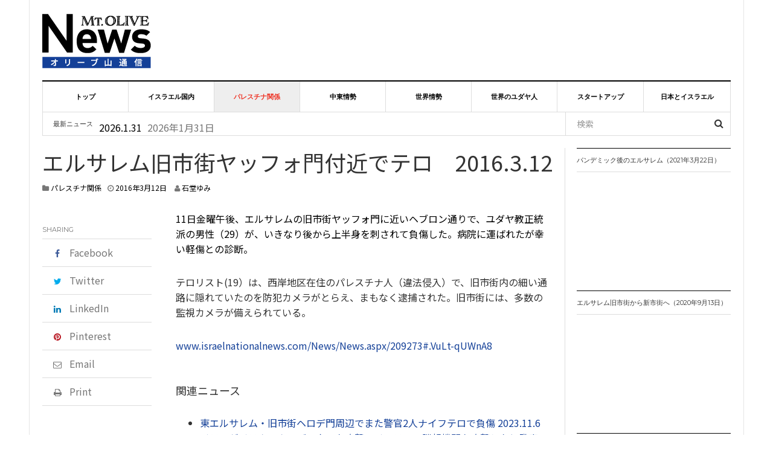

--- FILE ---
content_type: text/html; charset=UTF-8
request_url: https://mtolive.net/%E3%82%A8%E3%83%AB%E3%82%B5%E3%83%AC%E3%83%A0%E6%97%A7%E5%B8%82%E8%A1%97%E3%83%A4%E3%83%83%E3%83%95%E3%82%A9%E9%96%80%E4%BB%98%E8%BF%91%E3%81%A7%E3%83%86%E3%83%AD%E3%80%802016-3-12/
body_size: 92950
content:
<!DOCTYPE html>
<html lang="ja" prefix="og: http://ogp.me/ns# fb: http://ogp.me/ns/fb#">
<head>
<meta charset="UTF-8">
<meta name="viewport" content="width=device-width, initial-scale=1">
<link rel="profile" href="https://gmpg.org/xfn/11">
<link rel="pingback" href="https://mtolive.net/xmlrpc.php">

<title>エルサレム旧市街ヤッフォ門付近でテロ　2016.3.12 &#8211; オリーブ山通信</title>
<meta name='robots' content='max-image-preview:large' />
	<style>img:is([sizes="auto" i], [sizes^="auto," i]) { contain-intrinsic-size: 3000px 1500px }</style>
	<link rel='dns-prefetch' href='//fonts.googleapis.com' />
<link rel="alternate" type="application/rss+xml" title="オリーブ山通信 &raquo; フィード" href="https://mtolive.net/feed/" />
<link rel="alternate" type="application/rss+xml" title="オリーブ山通信 &raquo; コメントフィード" href="https://mtolive.net/comments/feed/" />
<script type="text/javascript" id="wpp-js" src="https://mtolive.net/wp-content/plugins/wordpress-popular-posts/assets/js/wpp.min.js?ver=7.3.3" data-sampling="0" data-sampling-rate="100" data-api-url="https://mtolive.net/wp-json/wordpress-popular-posts" data-post-id="6690" data-token="82f25b6076" data-lang="0" data-debug="0"></script>
<link rel="alternate" type="application/rss+xml" title="オリーブ山通信 &raquo; エルサレム旧市街ヤッフォ門付近でテロ　2016.3.12 のコメントのフィード" href="https://mtolive.net/%e3%82%a8%e3%83%ab%e3%82%b5%e3%83%ac%e3%83%a0%e6%97%a7%e5%b8%82%e8%a1%97%e3%83%a4%e3%83%83%e3%83%95%e3%82%a9%e9%96%80%e4%bb%98%e8%bf%91%e3%81%a7%e3%83%86%e3%83%ad%e3%80%802016-3-12/feed/" />
<script type="text/javascript">
/* <![CDATA[ */
window._wpemojiSettings = {"baseUrl":"https:\/\/s.w.org\/images\/core\/emoji\/16.0.1\/72x72\/","ext":".png","svgUrl":"https:\/\/s.w.org\/images\/core\/emoji\/16.0.1\/svg\/","svgExt":".svg","source":{"concatemoji":"https:\/\/mtolive.net\/wp-includes\/js\/wp-emoji-release.min.js?ver=6.8.3"}};
/*! This file is auto-generated */
!function(s,n){var o,i,e;function c(e){try{var t={supportTests:e,timestamp:(new Date).valueOf()};sessionStorage.setItem(o,JSON.stringify(t))}catch(e){}}function p(e,t,n){e.clearRect(0,0,e.canvas.width,e.canvas.height),e.fillText(t,0,0);var t=new Uint32Array(e.getImageData(0,0,e.canvas.width,e.canvas.height).data),a=(e.clearRect(0,0,e.canvas.width,e.canvas.height),e.fillText(n,0,0),new Uint32Array(e.getImageData(0,0,e.canvas.width,e.canvas.height).data));return t.every(function(e,t){return e===a[t]})}function u(e,t){e.clearRect(0,0,e.canvas.width,e.canvas.height),e.fillText(t,0,0);for(var n=e.getImageData(16,16,1,1),a=0;a<n.data.length;a++)if(0!==n.data[a])return!1;return!0}function f(e,t,n,a){switch(t){case"flag":return n(e,"\ud83c\udff3\ufe0f\u200d\u26a7\ufe0f","\ud83c\udff3\ufe0f\u200b\u26a7\ufe0f")?!1:!n(e,"\ud83c\udde8\ud83c\uddf6","\ud83c\udde8\u200b\ud83c\uddf6")&&!n(e,"\ud83c\udff4\udb40\udc67\udb40\udc62\udb40\udc65\udb40\udc6e\udb40\udc67\udb40\udc7f","\ud83c\udff4\u200b\udb40\udc67\u200b\udb40\udc62\u200b\udb40\udc65\u200b\udb40\udc6e\u200b\udb40\udc67\u200b\udb40\udc7f");case"emoji":return!a(e,"\ud83e\udedf")}return!1}function g(e,t,n,a){var r="undefined"!=typeof WorkerGlobalScope&&self instanceof WorkerGlobalScope?new OffscreenCanvas(300,150):s.createElement("canvas"),o=r.getContext("2d",{willReadFrequently:!0}),i=(o.textBaseline="top",o.font="600 32px Arial",{});return e.forEach(function(e){i[e]=t(o,e,n,a)}),i}function t(e){var t=s.createElement("script");t.src=e,t.defer=!0,s.head.appendChild(t)}"undefined"!=typeof Promise&&(o="wpEmojiSettingsSupports",i=["flag","emoji"],n.supports={everything:!0,everythingExceptFlag:!0},e=new Promise(function(e){s.addEventListener("DOMContentLoaded",e,{once:!0})}),new Promise(function(t){var n=function(){try{var e=JSON.parse(sessionStorage.getItem(o));if("object"==typeof e&&"number"==typeof e.timestamp&&(new Date).valueOf()<e.timestamp+604800&&"object"==typeof e.supportTests)return e.supportTests}catch(e){}return null}();if(!n){if("undefined"!=typeof Worker&&"undefined"!=typeof OffscreenCanvas&&"undefined"!=typeof URL&&URL.createObjectURL&&"undefined"!=typeof Blob)try{var e="postMessage("+g.toString()+"("+[JSON.stringify(i),f.toString(),p.toString(),u.toString()].join(",")+"));",a=new Blob([e],{type:"text/javascript"}),r=new Worker(URL.createObjectURL(a),{name:"wpTestEmojiSupports"});return void(r.onmessage=function(e){c(n=e.data),r.terminate(),t(n)})}catch(e){}c(n=g(i,f,p,u))}t(n)}).then(function(e){for(var t in e)n.supports[t]=e[t],n.supports.everything=n.supports.everything&&n.supports[t],"flag"!==t&&(n.supports.everythingExceptFlag=n.supports.everythingExceptFlag&&n.supports[t]);n.supports.everythingExceptFlag=n.supports.everythingExceptFlag&&!n.supports.flag,n.DOMReady=!1,n.readyCallback=function(){n.DOMReady=!0}}).then(function(){return e}).then(function(){var e;n.supports.everything||(n.readyCallback(),(e=n.source||{}).concatemoji?t(e.concatemoji):e.wpemoji&&e.twemoji&&(t(e.twemoji),t(e.wpemoji)))}))}((window,document),window._wpemojiSettings);
/* ]]> */
</script>
<style id='wp-emoji-styles-inline-css' type='text/css'>

	img.wp-smiley, img.emoji {
		display: inline !important;
		border: none !important;
		box-shadow: none !important;
		height: 1em !important;
		width: 1em !important;
		margin: 0 0.07em !important;
		vertical-align: -0.1em !important;
		background: none !important;
		padding: 0 !important;
	}
</style>
<link rel='stylesheet' id='wp-block-library-css' href='https://mtolive.net/wp-includes/css/dist/block-library/style.min.css?ver=6.8.3' type='text/css' media='all' />
<style id='classic-theme-styles-inline-css' type='text/css'>
/*! This file is auto-generated */
.wp-block-button__link{color:#fff;background-color:#32373c;border-radius:9999px;box-shadow:none;text-decoration:none;padding:calc(.667em + 2px) calc(1.333em + 2px);font-size:1.125em}.wp-block-file__button{background:#32373c;color:#fff;text-decoration:none}
</style>
<style id='js-archive-list-archive-widget-style-inline-css' type='text/css'>
/*!***************************************************************************************************************************************************************************************************************************************!*\
  !*** css ./node_modules/css-loader/dist/cjs.js??ruleSet[1].rules[4].use[1]!./node_modules/postcss-loader/dist/cjs.js??ruleSet[1].rules[4].use[2]!./node_modules/sass-loader/dist/cjs.js??ruleSet[1].rules[4].use[3]!./src/style.scss ***!
  \***************************************************************************************************************************************************************************************************************************************/
@charset "UTF-8";
/**
 * The following styles get applied both on the front of your site
 * and in the editor.
 *
 * Replace them with your own styles or remove the file completely.
 */
.js-archive-list a,
.js-archive-list a:focus,
.js-archive-list a:hover {
  text-decoration: none;
}
.js-archive-list .loading {
  display: inline-block;
  padding-left: 5px;
  vertical-align: middle;
  width: 25px;
}

.jal-hide {
  display: none;
}

.widget_jaw_widget ul.jaw_widget,
ul.jaw_widget ul,
body .wp-block-js-archive-list-archive-widget ul.jaw_widget,
body .wp-block-js-archive-list-archive-widget ul.jaw_widget ul,
body ul.jaw_widget {
  list-style: none;
  margin-left: 0;
  padding-left: 0;
}

.widget_jaw_widget ul.jaw_widget li,
.wp-block-js-archive-list-archive-widget ul.jaw_widget li,
.jaw_widget ul li {
  padding-left: 1rem;
  list-style: none;
}
.widget_jaw_widget ul.jaw_widget li::before,
.wp-block-js-archive-list-archive-widget ul.jaw_widget li::before,
.jaw_widget ul li::before {
  content: "";
}
.widget_jaw_widget ul.jaw_widget li .post-date,
.wp-block-js-archive-list-archive-widget ul.jaw_widget li .post-date,
.jaw_widget ul li .post-date {
  padding-left: 5px;
}
.widget_jaw_widget ul.jaw_widget li .post-date::before,
.wp-block-js-archive-list-archive-widget ul.jaw_widget li .post-date::before,
.jaw_widget ul li .post-date::before {
  content: "—";
  padding-right: 5px;
}

/** Bullet's padding **/
.jaw_symbol {
  margin-right: 0.5rem;
}

/*# sourceMappingURL=style-index.css.map*/
</style>
<style id='global-styles-inline-css' type='text/css'>
:root{--wp--preset--aspect-ratio--square: 1;--wp--preset--aspect-ratio--4-3: 4/3;--wp--preset--aspect-ratio--3-4: 3/4;--wp--preset--aspect-ratio--3-2: 3/2;--wp--preset--aspect-ratio--2-3: 2/3;--wp--preset--aspect-ratio--16-9: 16/9;--wp--preset--aspect-ratio--9-16: 9/16;--wp--preset--color--black: #000000;--wp--preset--color--cyan-bluish-gray: #abb8c3;--wp--preset--color--white: #ffffff;--wp--preset--color--pale-pink: #f78da7;--wp--preset--color--vivid-red: #cf2e2e;--wp--preset--color--luminous-vivid-orange: #ff6900;--wp--preset--color--luminous-vivid-amber: #fcb900;--wp--preset--color--light-green-cyan: #7bdcb5;--wp--preset--color--vivid-green-cyan: #00d084;--wp--preset--color--pale-cyan-blue: #8ed1fc;--wp--preset--color--vivid-cyan-blue: #0693e3;--wp--preset--color--vivid-purple: #9b51e0;--wp--preset--gradient--vivid-cyan-blue-to-vivid-purple: linear-gradient(135deg,rgba(6,147,227,1) 0%,rgb(155,81,224) 100%);--wp--preset--gradient--light-green-cyan-to-vivid-green-cyan: linear-gradient(135deg,rgb(122,220,180) 0%,rgb(0,208,130) 100%);--wp--preset--gradient--luminous-vivid-amber-to-luminous-vivid-orange: linear-gradient(135deg,rgba(252,185,0,1) 0%,rgba(255,105,0,1) 100%);--wp--preset--gradient--luminous-vivid-orange-to-vivid-red: linear-gradient(135deg,rgba(255,105,0,1) 0%,rgb(207,46,46) 100%);--wp--preset--gradient--very-light-gray-to-cyan-bluish-gray: linear-gradient(135deg,rgb(238,238,238) 0%,rgb(169,184,195) 100%);--wp--preset--gradient--cool-to-warm-spectrum: linear-gradient(135deg,rgb(74,234,220) 0%,rgb(151,120,209) 20%,rgb(207,42,186) 40%,rgb(238,44,130) 60%,rgb(251,105,98) 80%,rgb(254,248,76) 100%);--wp--preset--gradient--blush-light-purple: linear-gradient(135deg,rgb(255,206,236) 0%,rgb(152,150,240) 100%);--wp--preset--gradient--blush-bordeaux: linear-gradient(135deg,rgb(254,205,165) 0%,rgb(254,45,45) 50%,rgb(107,0,62) 100%);--wp--preset--gradient--luminous-dusk: linear-gradient(135deg,rgb(255,203,112) 0%,rgb(199,81,192) 50%,rgb(65,88,208) 100%);--wp--preset--gradient--pale-ocean: linear-gradient(135deg,rgb(255,245,203) 0%,rgb(182,227,212) 50%,rgb(51,167,181) 100%);--wp--preset--gradient--electric-grass: linear-gradient(135deg,rgb(202,248,128) 0%,rgb(113,206,126) 100%);--wp--preset--gradient--midnight: linear-gradient(135deg,rgb(2,3,129) 0%,rgb(40,116,252) 100%);--wp--preset--font-size--small: 13px;--wp--preset--font-size--medium: 20px;--wp--preset--font-size--large: 36px;--wp--preset--font-size--x-large: 42px;--wp--preset--spacing--20: 0.44rem;--wp--preset--spacing--30: 0.67rem;--wp--preset--spacing--40: 1rem;--wp--preset--spacing--50: 1.5rem;--wp--preset--spacing--60: 2.25rem;--wp--preset--spacing--70: 3.38rem;--wp--preset--spacing--80: 5.06rem;--wp--preset--shadow--natural: 6px 6px 9px rgba(0, 0, 0, 0.2);--wp--preset--shadow--deep: 12px 12px 50px rgba(0, 0, 0, 0.4);--wp--preset--shadow--sharp: 6px 6px 0px rgba(0, 0, 0, 0.2);--wp--preset--shadow--outlined: 6px 6px 0px -3px rgba(255, 255, 255, 1), 6px 6px rgba(0, 0, 0, 1);--wp--preset--shadow--crisp: 6px 6px 0px rgba(0, 0, 0, 1);}:where(.is-layout-flex){gap: 0.5em;}:where(.is-layout-grid){gap: 0.5em;}body .is-layout-flex{display: flex;}.is-layout-flex{flex-wrap: wrap;align-items: center;}.is-layout-flex > :is(*, div){margin: 0;}body .is-layout-grid{display: grid;}.is-layout-grid > :is(*, div){margin: 0;}:where(.wp-block-columns.is-layout-flex){gap: 2em;}:where(.wp-block-columns.is-layout-grid){gap: 2em;}:where(.wp-block-post-template.is-layout-flex){gap: 1.25em;}:where(.wp-block-post-template.is-layout-grid){gap: 1.25em;}.has-black-color{color: var(--wp--preset--color--black) !important;}.has-cyan-bluish-gray-color{color: var(--wp--preset--color--cyan-bluish-gray) !important;}.has-white-color{color: var(--wp--preset--color--white) !important;}.has-pale-pink-color{color: var(--wp--preset--color--pale-pink) !important;}.has-vivid-red-color{color: var(--wp--preset--color--vivid-red) !important;}.has-luminous-vivid-orange-color{color: var(--wp--preset--color--luminous-vivid-orange) !important;}.has-luminous-vivid-amber-color{color: var(--wp--preset--color--luminous-vivid-amber) !important;}.has-light-green-cyan-color{color: var(--wp--preset--color--light-green-cyan) !important;}.has-vivid-green-cyan-color{color: var(--wp--preset--color--vivid-green-cyan) !important;}.has-pale-cyan-blue-color{color: var(--wp--preset--color--pale-cyan-blue) !important;}.has-vivid-cyan-blue-color{color: var(--wp--preset--color--vivid-cyan-blue) !important;}.has-vivid-purple-color{color: var(--wp--preset--color--vivid-purple) !important;}.has-black-background-color{background-color: var(--wp--preset--color--black) !important;}.has-cyan-bluish-gray-background-color{background-color: var(--wp--preset--color--cyan-bluish-gray) !important;}.has-white-background-color{background-color: var(--wp--preset--color--white) !important;}.has-pale-pink-background-color{background-color: var(--wp--preset--color--pale-pink) !important;}.has-vivid-red-background-color{background-color: var(--wp--preset--color--vivid-red) !important;}.has-luminous-vivid-orange-background-color{background-color: var(--wp--preset--color--luminous-vivid-orange) !important;}.has-luminous-vivid-amber-background-color{background-color: var(--wp--preset--color--luminous-vivid-amber) !important;}.has-light-green-cyan-background-color{background-color: var(--wp--preset--color--light-green-cyan) !important;}.has-vivid-green-cyan-background-color{background-color: var(--wp--preset--color--vivid-green-cyan) !important;}.has-pale-cyan-blue-background-color{background-color: var(--wp--preset--color--pale-cyan-blue) !important;}.has-vivid-cyan-blue-background-color{background-color: var(--wp--preset--color--vivid-cyan-blue) !important;}.has-vivid-purple-background-color{background-color: var(--wp--preset--color--vivid-purple) !important;}.has-black-border-color{border-color: var(--wp--preset--color--black) !important;}.has-cyan-bluish-gray-border-color{border-color: var(--wp--preset--color--cyan-bluish-gray) !important;}.has-white-border-color{border-color: var(--wp--preset--color--white) !important;}.has-pale-pink-border-color{border-color: var(--wp--preset--color--pale-pink) !important;}.has-vivid-red-border-color{border-color: var(--wp--preset--color--vivid-red) !important;}.has-luminous-vivid-orange-border-color{border-color: var(--wp--preset--color--luminous-vivid-orange) !important;}.has-luminous-vivid-amber-border-color{border-color: var(--wp--preset--color--luminous-vivid-amber) !important;}.has-light-green-cyan-border-color{border-color: var(--wp--preset--color--light-green-cyan) !important;}.has-vivid-green-cyan-border-color{border-color: var(--wp--preset--color--vivid-green-cyan) !important;}.has-pale-cyan-blue-border-color{border-color: var(--wp--preset--color--pale-cyan-blue) !important;}.has-vivid-cyan-blue-border-color{border-color: var(--wp--preset--color--vivid-cyan-blue) !important;}.has-vivid-purple-border-color{border-color: var(--wp--preset--color--vivid-purple) !important;}.has-vivid-cyan-blue-to-vivid-purple-gradient-background{background: var(--wp--preset--gradient--vivid-cyan-blue-to-vivid-purple) !important;}.has-light-green-cyan-to-vivid-green-cyan-gradient-background{background: var(--wp--preset--gradient--light-green-cyan-to-vivid-green-cyan) !important;}.has-luminous-vivid-amber-to-luminous-vivid-orange-gradient-background{background: var(--wp--preset--gradient--luminous-vivid-amber-to-luminous-vivid-orange) !important;}.has-luminous-vivid-orange-to-vivid-red-gradient-background{background: var(--wp--preset--gradient--luminous-vivid-orange-to-vivid-red) !important;}.has-very-light-gray-to-cyan-bluish-gray-gradient-background{background: var(--wp--preset--gradient--very-light-gray-to-cyan-bluish-gray) !important;}.has-cool-to-warm-spectrum-gradient-background{background: var(--wp--preset--gradient--cool-to-warm-spectrum) !important;}.has-blush-light-purple-gradient-background{background: var(--wp--preset--gradient--blush-light-purple) !important;}.has-blush-bordeaux-gradient-background{background: var(--wp--preset--gradient--blush-bordeaux) !important;}.has-luminous-dusk-gradient-background{background: var(--wp--preset--gradient--luminous-dusk) !important;}.has-pale-ocean-gradient-background{background: var(--wp--preset--gradient--pale-ocean) !important;}.has-electric-grass-gradient-background{background: var(--wp--preset--gradient--electric-grass) !important;}.has-midnight-gradient-background{background: var(--wp--preset--gradient--midnight) !important;}.has-small-font-size{font-size: var(--wp--preset--font-size--small) !important;}.has-medium-font-size{font-size: var(--wp--preset--font-size--medium) !important;}.has-large-font-size{font-size: var(--wp--preset--font-size--large) !important;}.has-x-large-font-size{font-size: var(--wp--preset--font-size--x-large) !important;}
:where(.wp-block-post-template.is-layout-flex){gap: 1.25em;}:where(.wp-block-post-template.is-layout-grid){gap: 1.25em;}
:where(.wp-block-columns.is-layout-flex){gap: 2em;}:where(.wp-block-columns.is-layout-grid){gap: 2em;}
:root :where(.wp-block-pullquote){font-size: 1.5em;line-height: 1.6;}
</style>
<link rel='stylesheet' id='contact-form-7-css' href='https://mtolive.net/wp-content/plugins/contact-form-7/includes/css/styles.css?ver=6.1' type='text/css' media='all' />
<link rel='stylesheet' id='dw-social-share-css' href='https://mtolive.net/wp-content/plugins/dw-social-share/assets/css/style.css?ver=6.8.3' type='text/css' media='all' />
<link rel='stylesheet' id='SFSImainCss-css' href='https://mtolive.net/wp-content/plugins/ultimate-social-media-icons/css/sfsi-style.css?ver=2.9.5' type='text/css' media='all' />
<link rel='stylesheet' id='ppress-frontend-css' href='https://mtolive.net/wp-content/plugins/wp-user-avatar/assets/css/frontend.min.css?ver=4.15.5' type='text/css' media='all' />
<link rel='stylesheet' id='ppress-flatpickr-css' href='https://mtolive.net/wp-content/plugins/wp-user-avatar/assets/flatpickr/flatpickr.min.css?ver=4.15.5' type='text/css' media='all' />
<link rel='stylesheet' id='ppress-select2-css' href='https://mtolive.net/wp-content/plugins/wp-user-avatar/assets/select2/select2.min.css?ver=6.8.3' type='text/css' media='all' />
<link rel='stylesheet' id='crp-style-text-only-css' href='https://mtolive.net/wp-content/plugins/contextual-related-posts/css/text-only.min.css?ver=4.0.3' type='text/css' media='all' />
<link rel='stylesheet' id='ez-toc-css' href='https://mtolive.net/wp-content/plugins/easy-table-of-contents/assets/css/screen.min.css?ver=2.0.75' type='text/css' media='all' />
<style id='ez-toc-inline-css' type='text/css'>
div#ez-toc-container .ez-toc-title {font-size: 120%;}div#ez-toc-container .ez-toc-title {font-weight: 500;}div#ez-toc-container ul li , div#ez-toc-container ul li a {font-size: 95%;}div#ez-toc-container ul li , div#ez-toc-container ul li a {font-weight: 500;}div#ez-toc-container nav ul ul li {font-size: 90%;}div#ez-toc-container {background: #fff;border: 1px solid #ddd;width: 100%;}div#ez-toc-container p.ez-toc-title , #ez-toc-container .ez_toc_custom_title_icon , #ez-toc-container .ez_toc_custom_toc_icon {color: #999;}div#ez-toc-container ul.ez-toc-list a {color: #428bca;}div#ez-toc-container ul.ez-toc-list a:hover {color: #2a6496;}div#ez-toc-container ul.ez-toc-list a:visited {color: #428bca;}
.ez-toc-container-direction {direction: ltr;}.ez-toc-counter ul{counter-reset: item ;}.ez-toc-counter nav ul li a::before {content: counters(item, '.', decimal) '. ';display: inline-block;counter-increment: item;flex-grow: 0;flex-shrink: 0;margin-right: .2em; float: left; }.ez-toc-widget-direction {direction: ltr;}.ez-toc-widget-container ul{counter-reset: item ;}.ez-toc-widget-container nav ul li a::before {content: counters(item, '.', decimal) '. ';display: inline-block;counter-increment: item;flex-grow: 0;flex-shrink: 0;margin-right: .2em; float: left; }
</style>
<link rel='stylesheet' id='wordpress-popular-posts-css-css' href='https://mtolive.net/wp-content/plugins/wordpress-popular-posts/assets/css/wpp.css?ver=7.3.3' type='text/css' media='all' />
<link rel='stylesheet' id='parent-style-css' href='https://mtolive.net/wp-content/themes/dw-focus/style.css?ver=6.8.3' type='text/css' media='all' />
<link rel='stylesheet' id='child-style-css' href='https://mtolive.net/wp-content/themes/dw-focus-child/style.css?ver=1.3.3' type='text/css' media='all' />
<link rel='stylesheet' id='dw-focus-main-css' href='https://mtolive.net/wp-content/themes/dw-focus/assets/css/dw-focus.min.css?ver=1.3.4' type='text/css' media='all' />
<link rel='stylesheet' id='dw-focus-style-css' href='https://mtolive.net/wp-content/themes/dw-focus-child/style.css?ver=6.8.3' type='text/css' media='all' />
<link rel='stylesheet' id='dw-focus-print-css' href='https://mtolive.net/wp-content/themes/dw-focus/assets/css/print.css?ver=1.3.4' type='text/css' media='print' />
<link rel='stylesheet' id='dw-focus-fonts-css' href='//fonts.googleapis.com/css?family=Noto+Sans+JP' type='text/css' media='all' />
<script type="text/javascript" src="https://mtolive.net/wp-includes/js/jquery/jquery.min.js?ver=3.7.1" id="jquery-core-js"></script>
<script type="text/javascript" src="https://mtolive.net/wp-includes/js/jquery/jquery-migrate.min.js?ver=3.4.1" id="jquery-migrate-js"></script>
<script type="text/javascript" src="https://mtolive.net/wp-content/plugins/wp-user-avatar/assets/flatpickr/flatpickr.min.js?ver=4.15.5" id="ppress-flatpickr-js"></script>
<script type="text/javascript" src="https://mtolive.net/wp-content/plugins/wp-user-avatar/assets/select2/select2.min.js?ver=4.15.5" id="ppress-select2-js"></script>
<script type="text/javascript" src="https://mtolive.net/wp-content/themes/dw-focus/assets/js/modernizr.min.js?ver=1.3.4" id="modernizr-js"></script>
<script type="text/javascript" src="https://mtolive.net/wp-content/themes/dw-focus/assets/js/jquery-mobile.min.js?ver=1.3.2" id="jquery-mobile-js"></script>
<link rel="https://api.w.org/" href="https://mtolive.net/wp-json/" /><link rel="alternate" title="JSON" type="application/json" href="https://mtolive.net/wp-json/wp/v2/posts/6690" /><link rel="EditURI" type="application/rsd+xml" title="RSD" href="https://mtolive.net/xmlrpc.php?rsd" />
<meta name="generator" content="WordPress 6.8.3" />
<link rel="canonical" href="https://mtolive.net/%e3%82%a8%e3%83%ab%e3%82%b5%e3%83%ac%e3%83%a0%e6%97%a7%e5%b8%82%e8%a1%97%e3%83%a4%e3%83%83%e3%83%95%e3%82%a9%e9%96%80%e4%bb%98%e8%bf%91%e3%81%a7%e3%83%86%e3%83%ad%e3%80%802016-3-12/" />
<link rel='shortlink' href='https://mtolive.net/?p=6690' />

		<!-- GA Google Analytics @ https://m0n.co/ga -->
		<script async src="https://www.googletagmanager.com/gtag/js?id=UA-139866003-1"></script>
		<script>
			window.dataLayer = window.dataLayer || [];
			function gtag(){dataLayer.push(arguments);}
			gtag('js', new Date());
			gtag('config', 'UA-139866003-1');
		</script>

	<meta name="follow.[base64]" content="z0WUhzJUYbN7tHPnCUat"/>            <style id="wpp-loading-animation-styles">@-webkit-keyframes bgslide{from{background-position-x:0}to{background-position-x:-200%}}@keyframes bgslide{from{background-position-x:0}to{background-position-x:-200%}}.wpp-widget-block-placeholder,.wpp-shortcode-placeholder{margin:0 auto;width:60px;height:3px;background:#dd3737;background:linear-gradient(90deg,#dd3737 0%,#571313 10%,#dd3737 100%);background-size:200% auto;border-radius:3px;-webkit-animation:bgslide 1s infinite linear;animation:bgslide 1s infinite linear}</style>
            <style type="text/css">a {color: #144098}a:hover, a:active {color: #000000}.site-footer {color: #555555}.site-footer a {color: #777777}.site-footer a:hover, .site-footer a:active {color: #ffffff}.site-footer #footer-widgets .widget-title {color: #ffffff}.site-footer .footer-navigation, #footer-widgets { border-color: #333333}#footer-widgets .widget_nav_menu:after {background-color: #333333}.site-footer {background-color:#000000}body {color:#333333;font-weight: 100;font-size:16px;font-family:Noto Sans JP;line-height:1.6;}h1, h2, h3, h4, h5, h6, .dw_focus_widget_news_slider .carousel-title-indicators li, .widget_news-slider .carousel-title-indicators li, .post-navigation .nav-links, .dw_focus_widget_news_ticker a, .widget_news-ticker a {font-weight: 100;font-family:Noto Sans JP;line-height:1.3;}h1 {font-size:36px}h2 {font-size:24px}h2 {font-size:24px}h3 {font-size:18px}h4 {font-size:14px}h5 {font-size:12px}h6 {font-size:12px}</style><noscript><style>.lazyload[data-src]{display:none !important;}</style></noscript><style>.lazyload{background-image:none !important;}.lazyload:before{background-image:none !important;}</style>
<!-- START - Open Graph and Twitter Card Tags 3.3.5 -->
 <!-- Facebook Open Graph -->
  <meta property="og:locale" content="ja_JP"/>
  <meta property="og:site_name" content="オリーブ山通信"/>
  <meta property="og:title" content="エルサレム旧市街ヤッフォ門付近でテロ　2016.3.12"/>
  <meta property="og:url" content="https://mtolive.net/%e3%82%a8%e3%83%ab%e3%82%b5%e3%83%ac%e3%83%a0%e6%97%a7%e5%b8%82%e8%a1%97%e3%83%a4%e3%83%83%e3%83%95%e3%82%a9%e9%96%80%e4%bb%98%e8%bf%91%e3%81%a7%e3%83%86%e3%83%ad%e3%80%802016-3-12/"/>
  <meta property="og:type" content="article"/>
  <meta property="og:description" content="11日金曜午後、エルサレムの旧市街ヤッフォ門に近いヘブロン通りで、ユダヤ教正統派の男性（29）が、いきなり後から上半身を刺されて負傷した。病院に運ばれたが幸い軽傷との診断。

テロリスト(19）は、西岸地区在住のパレスチナ人（違法侵入）で、"/>
  <meta property="article:published_time" content="2016-03-12T03:52:06+09:00"/>
  <meta property="article:modified_time" content="2019-10-02T17:53:50+09:00" />
  <meta property="og:updated_time" content="2019-10-02T17:53:50+09:00" />
  <meta property="article:section" content="パレスチナ関係"/>
 <!-- Google+ / Schema.org -->
  <meta itemprop="name" content="エルサレム旧市街ヤッフォ門付近でテロ　2016.3.12"/>
  <meta itemprop="headline" content="エルサレム旧市街ヤッフォ門付近でテロ　2016.3.12"/>
  <meta itemprop="description" content="11日金曜午後、エルサレムの旧市街ヤッフォ門に近いヘブロン通りで、ユダヤ教正統派の男性（29）が、いきなり後から上半身を刺されて負傷した。病院に運ばれたが幸い軽傷との診断。

テロリスト(19）は、西岸地区在住のパレスチナ人（違法侵入）で、"/>
  <meta itemprop="datePublished" content="2016-03-12"/>
  <meta itemprop="dateModified" content="2019-10-02T17:53:50+09:00" />
  <meta itemprop="author" content="石堂ゆみ"/>
  <!--<meta itemprop="publisher" content="オリーブ山通信"/>--> <!-- To solve: The attribute publisher.itemtype has an invalid value -->
 <!-- Twitter Cards -->
  <meta name="twitter:title" content="エルサレム旧市街ヤッフォ門付近でテロ　2016.3.12"/>
  <meta name="twitter:url" content="https://mtolive.net/%e3%82%a8%e3%83%ab%e3%82%b5%e3%83%ac%e3%83%a0%e6%97%a7%e5%b8%82%e8%a1%97%e3%83%a4%e3%83%83%e3%83%95%e3%82%a9%e9%96%80%e4%bb%98%e8%bf%91%e3%81%a7%e3%83%86%e3%83%ad%e3%80%802016-3-12/"/>
  <meta name="twitter:description" content="11日金曜午後、エルサレムの旧市街ヤッフォ門に近いヘブロン通りで、ユダヤ教正統派の男性（29）が、いきなり後から上半身を刺されて負傷した。病院に運ばれたが幸い軽傷との診断。

テロリスト(19）は、西岸地区在住のパレスチナ人（違法侵入）で、"/>
  <meta name="twitter:card" content="summary_large_image"/>
  <meta name="twitter:site" content="@mtolive_net"/>
 <!-- SEO -->
 <!-- Misc. tags -->
 <!-- is_singular -->
<!-- END - Open Graph and Twitter Card Tags 3.3.5 -->
	
</head>

<body data-rsssl=1 class="wp-singular post-template-default single single-post postid-6690 single-format-standard wp-theme-dw-focus wp-child-theme-dw-focus-child sfsi_actvite_theme_default layout-boxed sidebar-right">
<div id="page" class="hfeed site">
	<header class="site-header">
		<div class="container">
			<div class="row hidden-xs hidden-sm">
				<div class="col-md-4">
																<a href="https://mtolive.net/" rel="home noopener noreferrer" class="site-logo" data-wpel-link="internal" target="_self"><img src="[data-uri]" title="オリーブ山通信" data-src="//mtolive.net/wp-content/uploads/2019/09/logo.png" decoding="async" class="lazyload" data-eio-rwidth="180" data-eio-rheight="90"><noscript><img src="//mtolive.net/wp-content/uploads/2019/09/logo.png" title="オリーブ山通信" data-eio="l"></noscript></a>
									</div>
								<div id="header-widgets" class="col-md-8"><aside id="sfsi-widget-3" class="widget sfsi">		<div class="sfsi_widget" data-position="widget" style="display:flex;flex-wrap:wrap;justify-content: flex-end">
			<div id='sfsi_wDiv'></div>
			<div class="norm_row sfsi_wDiv "  style=";text-align:right"></div ><div id="sfsi_holder" class="sfsi_holders" style="position: relative; float: left;width:100%;z-index:-1;"></div ><script>window.addEventListener("sfsi_functions_loaded", function()
			{
				if (typeof sfsi_widget_set == "function") {
					sfsi_widget_set();
				}
			}); </script>			<div style="clear: both;"></div>
		</div>
	</aside></div>
							</div>
						<div class="navigation-wrap under-navigation-activated">
								<nav id="masthead" class="navbar navbar-default site-navigation" role="banner">
					<div class="navbar-header">
												<button class="navbar-toggle" data-toggle="collapse" data-target=".main-navigation"><i class="fa fa-bars"></i></button>
												<a href="https://mtolive.net/" rel="home noopener noreferrer" class="site-brand navbar-brand visible-xs visible-sm" data-wpel-link="internal" target="_self">
																						<img src="[data-uri]" title="オリーブ山通信" data-src="//mtolive.net/wp-content/uploads/2019/09/logo.png" decoding="async" class="lazyload" data-eio-rwidth="180" data-eio-rheight="90"><noscript><img src="//mtolive.net/wp-content/uploads/2019/09/logo.png" title="オリーブ山通信" data-eio="l"></noscript>
													</a>
													<button class="search-toggle visible-xs visible-sm" data-toggle="collapse" data-target=".under-navigation"><i class="fa fa-search"></i></button>
											</div>

					<div id="site-navigation" class="collapse navbar-collapse main-navigation" role="navigation">
						<ul id="menu-main-menu" class="nav navbar-nav navbar-left"><li class="menu-%e3%83%88%e3%83%83%e3%83%97"><a href="https://mtolive.net/" data-wpel-link="internal" target="_self" rel="noopener noreferrer">トップ</a></li>
<li class="menu-%e3%82%a4%e3%82%b9%e3%83%a9%e3%82%a8%e3%83%ab%e5%9b%bd%e5%86%85"><a href="https://mtolive.net/category/%e3%82%a4%e3%82%b9%e3%83%a9%e3%82%a8%e3%83%ab%e5%9b%bd%e5%86%85/" data-wpel-link="internal" target="_self" rel="noopener noreferrer">イスラエル国内</a></li>
<li class="current-post-ancestor active current-post-parent menu-%e3%83%91%e3%83%ac%e3%82%b9%e3%83%81%e3%83%8a%e9%96%a2%e4%bf%82"><a href="https://mtolive.net/category/%e3%83%91%e3%83%ac%e3%82%b9%e3%83%81%e3%83%8a%e9%96%a2%e4%bf%82/" data-wpel-link="internal" target="_self" rel="noopener noreferrer">パレスチナ関係</a></li>
<li class="menu-%e4%b8%ad%e6%9d%b1%e6%83%85%e5%8b%a2"><a href="https://mtolive.net/category/%e4%b8%ad%e6%9d%b1%e6%83%85%e5%8b%a2/" data-wpel-link="internal" target="_self" rel="noopener noreferrer">中東情勢</a></li>
<li class="menu-%e4%b8%96%e7%95%8c%e6%83%85%e5%8b%a2"><a href="https://mtolive.net/category/%e4%b8%96%e7%95%8c%e6%83%85%e5%8b%a2/" data-wpel-link="internal" target="_self" rel="noopener noreferrer">世界情勢</a></li>
<li class="menu-%e4%b8%96%e7%95%8c%e3%81%ae%e3%83%a6%e3%83%80%e3%83%a4%e4%ba%ba"><a href="https://mtolive.net/category/%e4%b8%96%e7%95%8c%e3%81%ae%e3%83%a6%e3%83%80%e3%83%a4%e4%ba%ba/" data-wpel-link="internal" target="_self" rel="noopener noreferrer">世界のユダヤ人</a></li>
<li class="menu-%e3%82%b9%e3%82%bf%e3%83%bc%e3%83%88%e3%82%a2%e3%83%83%e3%83%97"><a href="https://mtolive.net/category/%e3%82%b9%e3%82%bf%e3%83%bc%e3%83%88%e3%82%a2%e3%83%83%e3%83%97/" data-wpel-link="internal" target="_self" rel="noopener noreferrer">スタートアップ</a></li>
<li class="menu-%e6%97%a5%e6%9c%ac%e3%81%a8%e3%82%a4%e3%82%b9%e3%83%a9%e3%82%a8%e3%83%ab"><a href="https://mtolive.net/category/%e3%82%a4%e3%82%b9%e3%83%a9%e3%82%a8%e3%83%ab%e3%81%a8%e6%97%a5%e6%9c%ac/" data-wpel-link="internal" target="_self" rel="noopener noreferrer">日本とイスラエル</a></li>
</ul>						<div class="hidden-xs hidden-sm">		<ul class="nav navbar-nav navbar-right">
											</ul>
	</div>
					</div>
				</nav>

								<div class="under-navigation hidden-xs hidden-sm">
					<div class="row">
						<div class="col-md-9 hidden-xs hidden-sm">		<aside id="news-ticker-2" class="widget dw_focus_widget_news_ticker">		<h2 class="widget-title">最新ニュース</h2>		<div class="news-ticker-wrap headlines" data-interval="4000">
			<ul>
							<li>
					<a href="https://mtolive.net/%e3%83%88%e3%83%a9%e3%83%b3%e3%83%97%e5%a4%a7%e7%b5%b1%e9%a0%98%e3%81%8c%e6%9c%9f%e9%99%90%e4%bb%98%e3%81%8d%e3%81%a7%e3%82%a4%e3%83%a9%e3%83%b3%e3%81%a8%e6%9c%80%e5%be%8c%e4%ba%a4%e6%b8%89%e4%b8%ad/" data-wpel-link="internal" target="_self" rel="noopener noreferrer">トランプ大統領が期限付きでイランと最終交渉中：欧州はどう出る？EUはIRGCをテロ組織に認定 2026.1.31</a>
									<span class="post-date">2026年1月31日</span>
								</li>
							<li>
					<a href="https://mtolive.net/%e3%82%a2%e3%83%a1%e3%83%aa%e3%82%ab%e5%9b%bd%e9%98%b2%e7%9c%81%e3%81%8c%e3%82%a4%e3%82%b9%e3%83%a9%e3%82%a8%e3%83%ab%e3%81%a8%e3%82%b5%e3%82%a6%e3%82%b8%e3%82%a2%e3%83%a9%e3%83%93%e3%82%a2%e3%81%b8/" data-wpel-link="internal" target="_self" rel="noopener noreferrer">アメリカ国防省がイスラエルとサウジアラビアへ大規模武器販売を承認 2026.1.31</a>
									<span class="post-date">2026年1月31日</span>
								</li>
							<li>
					<a href="https://mtolive.net/%e3%83%a9%e3%83%95%e3%82%a1%e6%a4%9c%e5%95%8f%e6%89%80%e3%81%af%e6%98%8e%e6%97%a52%e6%9c%881%e6%97%a5%ef%bc%88%e6%97%a5%ef%bc%89%e9%96%8b%e6%94%be%e3%81%b8%e3%83%bb%e3%81%9d%e3%81%ae%e4%b8%ad%e8%ba%ab/" data-wpel-link="internal" target="_self" rel="noopener noreferrer">ラファ検問所は明日2月1日（日）開放へ・その中身は？：現地では衝突続く 2026.1.31</a>
									<span class="post-date">2026年1月31日</span>
								</li>
							<li>
					<a href="https://mtolive.net/%e3%82%ac%e3%82%b6%e3%81%ae%e6%ad%bb%e8%80%85%e3%81%af7%e4%b8%87%e4%ba%ba%e3%81%a7%e7%93%a6%e7%a4%ab6000%e4%b8%87%e3%83%88%e3%83%b3%ef%bc%9a%e7%92%b0%e5%a2%83%e6%95%b4%e5%82%99%e3%81%a7%e5%8d%94/" data-wpel-link="internal" target="_self" rel="noopener noreferrer">ガザの死者は7万人で瓦礫6000万トン：環境整備で協力するイスラエルとパレスチナの環境保護活動団体 2026.1.31</a>
									<span class="post-date">2026年1月31日</span>
								</li>
							<li>
					<a href="https://mtolive.net/%e7%b1%b3%e8%bb%8d%e8%89%a6%e9%9a%8a%e3%81%8c%e3%82%a4%e3%83%a9%e3%83%b3%e6%94%bb%e6%92%83%e7%af%84%e5%9b%b2%e5%88%b0%e7%9d%80%e3%81%a7%e7%b7%8a%e8%bf%ab%ef%bc%9a%e3%82%a4%e3%83%a9%e3%83%b3%e3%81%ab/" data-wpel-link="internal" target="_self" rel="noopener noreferrer">米軍艦隊がイラン攻撃範囲到着で緊迫：イランに核放棄せまる 2026.1.29</a>
									<span class="post-date">2026年1月29日</span>
								</li>
							<li>
					<a href="https://mtolive.net/%e3%82%ac%e3%82%b6%e3%81%ab%e4%ba%ba%e8%b3%aa%e3%81%aa%e3%81%97%e3%83%bb%e3%83%8f%e3%83%9e%e3%82%b9%e3%81%af%e3%81%a9%e3%81%86%e3%81%aa%e3%82%8b%ef%bc%9f%ef%bc%9a%e3%82%a4%e3%82%b9%e3%83%a9%e3%82%a8/" data-wpel-link="internal" target="_self" rel="noopener noreferrer">ガザに人質なし・ハマスはどうなる？：イスラエルはハマスの存在を否定・攻撃も示唆 2026.1.29</a>
									<span class="post-date">2026年1月29日</span>
								</li>
							<li>
					<a href="https://mtolive.net/%e6%9c%80%e5%be%8c%e3%81%ae%e3%82%ac%e3%82%b6%e4%ba%ba%e8%b3%aa%e3%83%a9%e3%83%b3%e3%83%bb%e3%82%b0%e3%83%b4%e3%82%a3%e3%83%aa%e3%81%95%e3%82%93%e8%91%ac%e5%84%80%ef%bc%9a%e3%82%a4%e3%82%b9%e3%83%a9/" data-wpel-link="internal" target="_self" rel="noopener noreferrer">最後のガザ人質ラン・グヴィリさん葬儀：イスラエルの悲嘆から回復への区切り 2026.1.29</a>
									<span class="post-date">2026年1月29日</span>
								</li>
						</ul>
		</div>
		</aside>		</div>
						<div class="col-md-3"><form method="get" id="searchform" action="https://mtolive.net/">
	<input type="text" name="s" id="s" class="form-control" value="" placeholder="検索">
	<input type="submit" class="search-submit">
</form>
</div>
					</div>
				</div>
							</div>
		</div>
	</header>

	<div id="content" class="site-content">

<div class="container">
	<div class="content-inner">
		<div class="row">
			<div class="col-lg-9">
				<div id="primary" class="content-area">
					<main id="main" class="site-main" role="main">
																	
	<article id="post-6690" class="post-6690 post type-post status-publish format-standard hentry category-125">
		<header class="entry-header">
			<h1 class="entry-title">エルサレム旧市街ヤッフォ門付近でテロ　2016.3.12</h1>
			<div class="entry-meta">
				<span class="cat-links"><i class="fa fa-folder"></i> <a href="https://mtolive.net/category/%e3%83%91%e3%83%ac%e3%82%b9%e3%83%81%e3%83%8a%e9%96%a2%e4%bf%82/" rel="category tag noopener noreferrer" data-wpel-link="internal" target="_self">パレスチナ関係</a></span><span class="posted-on"><i class="fa fa-clock-o"></i> <a href="https://mtolive.net/%e3%82%a8%e3%83%ab%e3%82%b5%e3%83%ac%e3%83%a0%e6%97%a7%e5%b8%82%e8%a1%97%e3%83%a4%e3%83%83%e3%83%95%e3%82%a9%e9%96%80%e4%bb%98%e8%bf%91%e3%81%a7%e3%83%86%e3%83%ad%e3%80%802016-3-12/" rel="bookmark noopener noreferrer" data-wpel-link="internal" target="_self"><span class="entry-date published">2016年3月12日</span><span class="updated sr-only">2019年10月2日</span></a></span><span class="byline"> <i class="fa fa-user"></i> <span class="author vcard"><a class="url fn" href="https://mtolive.net/author/yishido/" data-wpel-link="internal" target="_self" rel="noopener noreferrer">石堂ゆみ</a></span></span>			</div>
		</header>

    

	<div class="row">
		<div class="entry-content col-md-9 col-md-push-3">
			<p><span style="color:#000000">11日金曜午後、エルサレムの旧市街ヤッフォ門に近いヘブロン通りで、ユダヤ教正統派の男性（29）が、いきなり後から上半身を刺されて負傷した。病院に運ばれたが幸い軽傷との診断。</p>
<p>テロリスト(19）は、西岸地区在住のパレスチナ人（違法侵入）で、旧市街内の細い通路に隠れていたのを防犯カメラがとらえ、まもなく逮捕された。旧市街には、多数の監視カメラが備えられている。</p>
<p><a href="http://www.israelnationalnews.com/News/News.aspx/209273#.VuLt-qUWnA8" class="autohyperlink" target="_blank" rel="nofollow external noopener noreferrer" data-wpel-link="external">www.israelnationalnews.com/News/News.aspx/209273#.VuLt-qUWnA8</a><br />
</span></p>
<div class="crp_related     crp-text-only"><h3>関連ニュース</h3><ul><li><a href="https://mtolive.net/%e6%9d%b1%e3%82%a8%e3%83%ab%e3%82%b5%e3%83%ac%e3%83%a0%e3%83%bb%e6%97%a7%e5%b8%82%e8%a1%97%e3%83%98%e3%83%ad%e3%83%87%e9%96%80%e5%91%a8%e8%be%ba%e3%81%a7%e3%81%be%e3%81%9f%e8%ad%a6%e5%ae%982%e4%ba%ba/" class="crp_link post-24149" data-wpel-link="internal" target="_self" rel="noopener noreferrer"><span class="crp_title">東エルサレム・旧市街ヘロデ門周辺でまた警官2人ナイフテロで負傷 2023.11.6</span></a></li><li><a href="https://mtolive.net/%e3%82%a4%e3%83%a9%e3%83%b3%e3%81%8c%e3%82%a4%e3%83%a9%e3%82%af%e3%81%ae%e3%82%af%e3%83%ab%e3%83%87%e3%82%b9%e3%82%bf%e3%83%b3%e3%82%92%e6%94%bb%e6%92%83%ef%bc%9a%e3%82%a4%e3%82%b9%e3%83%a9%e3%82%a8/" class="crp_link post-25436" data-wpel-link="internal" target="_self" rel="noopener noreferrer"><span class="crp_title">イランがイラクのクルデスタンを攻撃：イスラエル諜報機関を攻撃したと発表 2024.1.20</span></a></li><li><a href="https://mtolive.net/%e3%83%92%e3%82%ba%e3%83%9c%e3%83%a9%e3%81%ae%e3%83%9f%e3%82%b5%e3%82%a4%e3%83%ab%e3%81%a7%e3%82%a4%e3%82%b9%e3%83%a9%e3%82%a8%e3%83%ab%e4%ba%ba21%e4%ba%ba%e8%b2%a0%e5%82%b7%ef%bc%9a%e3%82%a8%e3%82%b9/" class="crp_link post-24332" data-wpel-link="internal" target="_self" rel="noopener noreferrer"><span class="crp_title">ヒズボラのミサイルでイスラエル人21人負傷：エスカレートする北部情勢 2023.11.13</span></a></li><li><a href="https://mtolive.net/%e3%82%a4%e3%82%b9%e3%83%a9%e3%82%a8%e3%83%ab%e3%81%af%e3%83%91%e3%83%ac%e3%82%b9%e3%83%81%e3%83%8a%e4%ba%ba183%e4%ba%ba%e3%82%92%e9%87%88%e6%94%be%ef%bc%9a150%e4%ba%ba%e3%81%af%e3%82%ac%e3%82%b6/" class="crp_link post-31253" data-wpel-link="internal" target="_self" rel="noopener noreferrer"><span class="crp_title">イスラエルはパレスチナ囚人183人を釈放：150人はガザへ 2025.2.2</span></a></li><li><a href="https://mtolive.net/%e3%82%a8%e3%83%ab%e3%82%b5%e3%83%ac%e3%83%a0%e3%81%ae%e3%83%86%e3%83%ad%e3%83%bb5%e6%ad%b3%e5%85%90%e3%81%a8%e9%87%8d%e5%82%b77%e6%ad%b3%e5%85%90%e3%82%82%e6%ad%bb%e4%ba%a1-2023-1-13/" class="crp_link post-21336" data-wpel-link="internal" target="_self" rel="noopener noreferrer"><span class="crp_title">エルサレムのテロ・5歳児と重傷7歳児も死亡 2023.2.13</span></a></li><li><a href="https://mtolive.net/2%e5%9b%9e%e7%9b%ae%e3%82%a4%e3%82%b9%e3%83%a9%e3%82%a8%e3%83%ab%e4%ba%ba13%e4%ba%ba%e8%a7%a3%e6%94%be%ef%bc%9a%e3%83%91%e3%83%ac%e3%82%b9%e3%83%81%e3%83%8a%e5%9b%9a%e4%ba%ba39%e4%ba%ba%e9%87%88/" class="crp_link post-24613" data-wpel-link="internal" target="_self" rel="noopener noreferrer"><span class="crp_title">2回目イスラエル人13人解放：パレスチナ囚人39人釈放 2023.11.26</span></a></li></ul><div class="crp_clear"></div></div>						</div>
			<div class="entry-sidebar col-md-3 col-md-pull-9">
						<div class="entry-sharing">
			<h3>Sharing</h3>
			<ul class="dw-social-share dwss-style-custom"><li class="dwss-facebook"><a href="javascript.void(0);" rel="nofollow noopener noreferrer" data-wpel-link="internal" target="_self"><i class="fa fa-facebook"></i> <span>Facebook</span></a></li><li class="dwss-twitter"><a href="javascript.void(0);" rel="nofollow noopener noreferrer" data-wpel-link="internal" target="_self"><i class="fa fa-twitter"></i> <span>Twitter</span></a></li><li class="dwss-linkedin"><a href="javascript.void(0);" rel="nofollow noopener noreferrer" data-wpel-link="internal" target="_self"><i class="fa fa-linkedin"></i> <span>LinkedIn</span></a></li><li class="dwss-pinterest"><a href="javascript.void(0);" rel="nofollow noopener noreferrer" data-wpel-link="internal" target="_self"><i class="fa fa-pinterest"></i> <span>Pinterest</span></a></li><li class="dwss-mail" ><a href="mailto:admin@example.com?Subject=%E3%82%A8%E3%83%AB%E3%82%B5%E3%83%AC%E3%83%A0%E6%97%A7%E5%B8%82%E8%A1%97%E3%83%A4%E3%83%83%E3%83%95%E3%82%A9%E9%96%80%E4%BB%98%E8%BF%91%E3%81%A7%E3%83%86%E3%83%AD%E3%80%802016.3.12" rel="nofollow"><i class="fa fa-envelope-o"></i> <span>Email</span></a></li><li class="dwss-print" ><a href="javascript.void(0);" rel="nofollow noopener noreferrer" data-wpel-link="internal" target="_self"><i class="fa fa-print"></i> <span>Print</span></a></li></ul>		</div>
						</div>
		</div>

	</article>
												
	<nav class="navigation post-navigation" aria-label="投稿">
		<h2 class="screen-reader-text">投稿ナビゲーション</h2>
		<div class="nav-links"><div class="nav-previous"><a href="https://mtolive.net/%e3%82%a4%e3%82%b9%e3%83%a9%e3%82%a8%e3%83%ab%e6%94%bf%e5%ba%9c%e3%81%ae%e5%af%be%e3%83%86%e3%83%ad%e5%85%b7%e4%bd%93%e7%ad%96%e3%80%802016-3-12/" rel="prev noopener noreferrer" data-wpel-link="internal" target="_self">イスラエル政府の対テロ具体策　2016.3.12</a></div><div class="nav-next"><a href="https://mtolive.net/%e3%83%95%e3%83%a9%e3%83%b3%e3%82%b9%e5%bd%93%e5%b1%80%e3%81%8c%e3%83%8f%e3%83%9e%e3%82%b9%e9%96%a2%e4%bf%82%e6%94%be%e9%80%81%e5%b1%80%e3%82%92%e9%96%89%e9%8e%96%e3%80%802016-3-13/" rel="next noopener noreferrer" data-wpel-link="internal" target="_self">フランス当局がハマス関係放送局を閉鎖　2016.3.13</a></div></div>
	</nav>						<div class="author-info">
							<div class="author-avatar">
								<img data-del="avatar" src="[data-uri]" class="avatar pp-user-avatar avatar-72 photo  lazyload" height='72' width='72' data-src="https://mtolive.net/wp-content/uploads/2020/01/1580179497-05eab13e9ca68dd92e712b5f79f3fe54-e1580179544880-110x110.jpg" decoding="async" data-eio-rwidth="110" data-eio-rheight="110" /><noscript><img data-del="avatar" src='https://mtolive.net/wp-content/uploads/2020/01/1580179497-05eab13e9ca68dd92e712b5f79f3fe54-e1580179544880-110x110.jpg' class='avatar pp-user-avatar avatar-72 photo ' height='72' width='72' data-eio="l" /></noscript>							</div>
							<div class="author-detail">
								<h4 class="author-title"> <a href="https://mtolive.net/author/yishido/" title="石堂ゆみ の投稿" rel="author noopener noreferrer" data-wpel-link="internal" target="_self">石堂ゆみ</a></h4>
								<p class="site-url"><a href="" data-wpel-link="internal" target="_self" rel="noopener noreferrer"></a>
								</p>
								<p class="author-description">ジャーナリスト、元イスラエル政府公認記者、イスラエル政府公認ガイド、日本人初のヤド・ヴァシェム公式日本語ガイドとして活動しています。イスラエルと関わって30年。イスラエルのニュースを追いかけて20年。学校・企業・教会などで講演活動もしています。</p>
								<ul class="author-icons">
																	</ul>

							</div>
						</div>
																		<!-- Related Posts  -->
							
						
<section id="comments" class="comments">
	
	
		<div id="respond" class="comment-respond">
		<h3 id="reply-title" class="comment-reply-title">コメントを残す <small><a rel="nofollow noopener noreferrer" id="cancel-comment-reply-link" href="/%E3%82%A8%E3%83%AB%E3%82%B5%E3%83%AC%E3%83%A0%E6%97%A7%E5%B8%82%E8%A1%97%E3%83%A4%E3%83%83%E3%83%95%E3%82%A9%E9%96%80%E4%BB%98%E8%BF%91%E3%81%A7%E3%83%86%E3%83%AD%E3%80%802016-3-12/#respond" style="display:none;" data-wpel-link="internal" target="_self">コメントをキャンセル</a></small></h3><form action="https://mtolive.net/wp-comments-post.php" method="post" id="commentform" class="comment-form"><p class="comment-form"><label for="comment">Comment</label><textarea id="comment" name="comment" class="form-control" rows="5" aria-required="true"></textarea></p><p class="comment-form-author"><label for="author">Name</label> <span class="required">*</span><input id="author" name="author" type="text" value="" class="form-control" aria-required=true /></p>
<p class="comment-form-email"><label for="email">Email</label> <span class="required">*</span><input id="email" name="email" type="text" value="" class="form-control" aria-required=true /></p>
<p class="comment-form-url"><label for="url">Website</label><input id="url" name="url" type="text" value="" class="form-control" /></p>
<p class="comment-form-cookies-consent"><input id="wp-comment-cookies-consent" name="wp-comment-cookies-consent" type="checkbox" value="yes" /> <label for="wp-comment-cookies-consent">次回のコメントで使用するためブラウザーに自分の名前、メールアドレス、サイトを保存する。</label></p>
<p class="form-submit"><input name="submit" type="submit" id="submit" class="btn btn-default" value="コメントを送信" /> <input type='hidden' name='comment_post_ID' value='6690' id='comment_post_ID' />
<input type='hidden' name='comment_parent' id='comment_parent' value='0' />
</p></form>	</div><!-- #respond -->
	
</section>
										</main>
				</div>
			</div>
			<div class="col-lg-3">
				
<div id="secondary" class="widget-area" role="complementary">
	<aside id="text-13" class="widget widget_text"><h2 class="widget-title">パンデミック後のエルサレム（2021年3月22日）</h2>			<div class="textwidget"><p><iframe  frameborder="0" allowfullscreen="" data-src="https://www.youtube.com/embed/Kt62vuCC0C8" class="lazyload"></iframe></p>
</div>
		</aside><aside id="text-11" class="widget widget_text"><h2 class="widget-title">エルサレム旧市街から新市街へ（2020年9月13日）</h2>			<div class="textwidget"><p><iframe  frameborder="0" allowfullscreen="" data-src="https://www.youtube.com/embed/ctsIHLRtvuY" class="lazyload"></iframe></p>
</div>
		</aside><aside id="text-15" class="widget widget_text"><h2 class="widget-title">エルサレム旧市街イスラム地区（2020年9月16日）</h2>			<div class="textwidget"><p><iframe  frameborder="0" allowfullscreen="" data-src="https://www.youtube.com/embed/Z9L60wDvSrM" class="lazyload"></iframe></p>
</div>
		</aside><aside id="block-4" class="widget widget_block"><div class="popular-posts"><ul class="wpp-list wpp-list-with-thumbnails">
<li>
<a href="https://mtolive.net/%e3%83%88%e3%83%a9%e3%83%b3%e3%83%97%e5%a4%a7%e7%b5%b1%e9%a0%98%e3%81%8c%e6%9c%9f%e9%99%90%e4%bb%98%e3%81%8d%e3%81%a7%e3%82%a4%e3%83%a9%e3%83%b3%e3%81%a8%e6%9c%80%e5%be%8c%e4%ba%a4%e6%b8%89%e4%b8%ad/" target="_self" data-wpel-link="internal" rel="noopener noreferrer"><img src="[data-uri]"  width="75" height="75" alt="" class="wpp-thumbnail wpp_featured wpp_cached_thumb lazyload" decoding="async" loading="lazy" data-src="https://mtolive.net/wp-content/uploads/wordpress-popular-posts/37145-featured-75x75.webp" data-srcset="https://mtolive.net/wp-content/uploads/wordpress-popular-posts/37145-featured-75x75.webp, https://mtolive.net/wp-content/uploads/wordpress-popular-posts/37145-featured-75x75@1.5x.webp 1.5x, https://mtolive.net/wp-content/uploads/wordpress-popular-posts/37145-featured-75x75@2x.webp 2x, https://mtolive.net/wp-content/uploads/wordpress-popular-posts/37145-featured-75x75@2.5x.webp 2.5x, https://mtolive.net/wp-content/uploads/wordpress-popular-posts/37145-featured-75x75@3x.webp 3x" data-eio-rwidth="75" data-eio-rheight="75"><noscript><img src="https://mtolive.net/wp-content/uploads/wordpress-popular-posts/37145-featured-75x75.webp" srcset="https://mtolive.net/wp-content/uploads/wordpress-popular-posts/37145-featured-75x75.webp, https://mtolive.net/wp-content/uploads/wordpress-popular-posts/37145-featured-75x75@1.5x.webp 1.5x, https://mtolive.net/wp-content/uploads/wordpress-popular-posts/37145-featured-75x75@2x.webp 2x, https://mtolive.net/wp-content/uploads/wordpress-popular-posts/37145-featured-75x75@2.5x.webp 2.5x, https://mtolive.net/wp-content/uploads/wordpress-popular-posts/37145-featured-75x75@3x.webp 3x" width="75" height="75" alt="" class="wpp-thumbnail wpp_featured wpp_cached_thumb" decoding="async" loading="lazy" data-eio="l"></noscript></a>
<a href="https://mtolive.net/%e3%83%88%e3%83%a9%e3%83%b3%e3%83%97%e5%a4%a7%e7%b5%b1%e9%a0%98%e3%81%8c%e6%9c%9f%e9%99%90%e4%bb%98%e3%81%8d%e3%81%a7%e3%82%a4%e3%83%a9%e3%83%b3%e3%81%a8%e6%9c%80%e5%be%8c%e4%ba%a4%e6%b8%89%e4%b8%ad/" class="wpp-post-title" target="_self" data-wpel-link="internal" rel="noopener noreferrer">トランプ大統領が期限付きでイランと最終交渉中：欧州はどう出る？EUはIRGCをテロ組織に認定 2026.1.31</a>
</li>
<li>
<a href="https://mtolive.net/%e3%82%ac%e3%82%b6%e3%81%ae%e6%ad%bb%e8%80%85%e3%81%af7%e4%b8%87%e4%ba%ba%e3%81%a7%e7%93%a6%e7%a4%ab6000%e4%b8%87%e3%83%88%e3%83%b3%ef%bc%9a%e7%92%b0%e5%a2%83%e6%95%b4%e5%82%99%e3%81%a7%e5%8d%94/" target="_self" data-wpel-link="internal" rel="noopener noreferrer"><img src="[data-uri]"  width="75" height="75" alt="" class="wpp-thumbnail wpp_featured wpp_cached_thumb lazyload" decoding="async" loading="lazy" data-src="https://mtolive.net/wp-content/uploads/wordpress-popular-posts/37137-featured-75x75.webp" data-srcset="https://mtolive.net/wp-content/uploads/wordpress-popular-posts/37137-featured-75x75.webp, https://mtolive.net/wp-content/uploads/wordpress-popular-posts/37137-featured-75x75@1.5x.webp 1.5x, https://mtolive.net/wp-content/uploads/wordpress-popular-posts/37137-featured-75x75@2x.webp 2x, https://mtolive.net/wp-content/uploads/wordpress-popular-posts/37137-featured-75x75@2.5x.webp 2.5x, https://mtolive.net/wp-content/uploads/wordpress-popular-posts/37137-featured-75x75@3x.webp 3x" data-eio-rwidth="75" data-eio-rheight="75"><noscript><img src="https://mtolive.net/wp-content/uploads/wordpress-popular-posts/37137-featured-75x75.webp" srcset="https://mtolive.net/wp-content/uploads/wordpress-popular-posts/37137-featured-75x75.webp, https://mtolive.net/wp-content/uploads/wordpress-popular-posts/37137-featured-75x75@1.5x.webp 1.5x, https://mtolive.net/wp-content/uploads/wordpress-popular-posts/37137-featured-75x75@2x.webp 2x, https://mtolive.net/wp-content/uploads/wordpress-popular-posts/37137-featured-75x75@2.5x.webp 2.5x, https://mtolive.net/wp-content/uploads/wordpress-popular-posts/37137-featured-75x75@3x.webp 3x" width="75" height="75" alt="" class="wpp-thumbnail wpp_featured wpp_cached_thumb" decoding="async" loading="lazy" data-eio="l"></noscript></a>
<a href="https://mtolive.net/%e3%82%ac%e3%82%b6%e3%81%ae%e6%ad%bb%e8%80%85%e3%81%af7%e4%b8%87%e4%ba%ba%e3%81%a7%e7%93%a6%e7%a4%ab6000%e4%b8%87%e3%83%88%e3%83%b3%ef%bc%9a%e7%92%b0%e5%a2%83%e6%95%b4%e5%82%99%e3%81%a7%e5%8d%94/" class="wpp-post-title" target="_self" data-wpel-link="internal" rel="noopener noreferrer">ガザの死者は7万人で瓦礫6000万トン：環境整備で協力するイスラエルとパレスチナの環境保護活動団体 2026.1.31</a>
</li>
<li>
<a href="https://mtolive.net/%e3%83%a9%e3%83%95%e3%82%a1%e6%a4%9c%e5%95%8f%e6%89%80%e3%81%af%e6%98%8e%e6%97%a52%e6%9c%881%e6%97%a5%ef%bc%88%e6%97%a5%ef%bc%89%e9%96%8b%e6%94%be%e3%81%b8%e3%83%bb%e3%81%9d%e3%81%ae%e4%b8%ad%e8%ba%ab/" target="_self" data-wpel-link="internal" rel="noopener noreferrer"><img src="[data-uri]"  width="75" height="75" alt="" class="wpp-thumbnail wpp_featured wpp_cached_thumb lazyload" decoding="async" loading="lazy" data-src="https://mtolive.net/wp-content/uploads/wordpress-popular-posts/37140-featured-75x75.webp" data-srcset="https://mtolive.net/wp-content/uploads/wordpress-popular-posts/37140-featured-75x75.webp, https://mtolive.net/wp-content/uploads/wordpress-popular-posts/37140-featured-75x75@1.5x.webp 1.5x, https://mtolive.net/wp-content/uploads/wordpress-popular-posts/37140-featured-75x75@2x.webp 2x, https://mtolive.net/wp-content/uploads/wordpress-popular-posts/37140-featured-75x75@2.5x.webp 2.5x, https://mtolive.net/wp-content/uploads/wordpress-popular-posts/37140-featured-75x75@3x.webp 3x" data-eio-rwidth="75" data-eio-rheight="75"><noscript><img src="https://mtolive.net/wp-content/uploads/wordpress-popular-posts/37140-featured-75x75.webp" srcset="https://mtolive.net/wp-content/uploads/wordpress-popular-posts/37140-featured-75x75.webp, https://mtolive.net/wp-content/uploads/wordpress-popular-posts/37140-featured-75x75@1.5x.webp 1.5x, https://mtolive.net/wp-content/uploads/wordpress-popular-posts/37140-featured-75x75@2x.webp 2x, https://mtolive.net/wp-content/uploads/wordpress-popular-posts/37140-featured-75x75@2.5x.webp 2.5x, https://mtolive.net/wp-content/uploads/wordpress-popular-posts/37140-featured-75x75@3x.webp 3x" width="75" height="75" alt="" class="wpp-thumbnail wpp_featured wpp_cached_thumb" decoding="async" loading="lazy" data-eio="l"></noscript></a>
<a href="https://mtolive.net/%e3%83%a9%e3%83%95%e3%82%a1%e6%a4%9c%e5%95%8f%e6%89%80%e3%81%af%e6%98%8e%e6%97%a52%e6%9c%881%e6%97%a5%ef%bc%88%e6%97%a5%ef%bc%89%e9%96%8b%e6%94%be%e3%81%b8%e3%83%bb%e3%81%9d%e3%81%ae%e4%b8%ad%e8%ba%ab/" class="wpp-post-title" target="_self" data-wpel-link="internal" rel="noopener noreferrer">ラファ検問所は明日2月1日（日）開放へ・その中身は？：現地では衝突続く 2026.1.31</a>
</li>
<li>
<a href="https://mtolive.net/%e3%82%a2%e3%83%a1%e3%83%aa%e3%82%ab%e5%9b%bd%e9%98%b2%e7%9c%81%e3%81%8c%e3%82%a4%e3%82%b9%e3%83%a9%e3%82%a8%e3%83%ab%e3%81%a8%e3%82%b5%e3%82%a6%e3%82%b8%e3%82%a2%e3%83%a9%e3%83%93%e3%82%a2%e3%81%b8/" target="_self" data-wpel-link="internal" rel="noopener noreferrer"><img src="[data-uri]"  width="75" height="75" alt="" class="wpp-thumbnail wpp_featured wpp_cached_thumb lazyload" decoding="async" loading="lazy" data-src="https://mtolive.net/wp-content/uploads/wordpress-popular-posts/37142-featured-75x75.webp" data-srcset="https://mtolive.net/wp-content/uploads/wordpress-popular-posts/37142-featured-75x75.webp, https://mtolive.net/wp-content/uploads/wordpress-popular-posts/37142-featured-75x75@1.5x.webp 1.5x, https://mtolive.net/wp-content/uploads/wordpress-popular-posts/37142-featured-75x75@2x.webp 2x, https://mtolive.net/wp-content/uploads/wordpress-popular-posts/37142-featured-75x75@2.5x.webp 2.5x, https://mtolive.net/wp-content/uploads/wordpress-popular-posts/37142-featured-75x75@3x.webp 3x" data-eio-rwidth="75" data-eio-rheight="75"><noscript><img src="https://mtolive.net/wp-content/uploads/wordpress-popular-posts/37142-featured-75x75.webp" srcset="https://mtolive.net/wp-content/uploads/wordpress-popular-posts/37142-featured-75x75.webp, https://mtolive.net/wp-content/uploads/wordpress-popular-posts/37142-featured-75x75@1.5x.webp 1.5x, https://mtolive.net/wp-content/uploads/wordpress-popular-posts/37142-featured-75x75@2x.webp 2x, https://mtolive.net/wp-content/uploads/wordpress-popular-posts/37142-featured-75x75@2.5x.webp 2.5x, https://mtolive.net/wp-content/uploads/wordpress-popular-posts/37142-featured-75x75@3x.webp 3x" width="75" height="75" alt="" class="wpp-thumbnail wpp_featured wpp_cached_thumb" decoding="async" loading="lazy" data-eio="l"></noscript></a>
<a href="https://mtolive.net/%e3%82%a2%e3%83%a1%e3%83%aa%e3%82%ab%e5%9b%bd%e9%98%b2%e7%9c%81%e3%81%8c%e3%82%a4%e3%82%b9%e3%83%a9%e3%82%a8%e3%83%ab%e3%81%a8%e3%82%b5%e3%82%a6%e3%82%b8%e3%82%a2%e3%83%a9%e3%83%93%e3%82%a2%e3%81%b8/" class="wpp-post-title" target="_self" data-wpel-link="internal" rel="noopener noreferrer">アメリカ国防省がイスラエルとサウジアラビアへ大規模武器販売を承認 2026.1.31</a>
</li>
<li>
<a href="https://mtolive.net/%e7%b1%b3%e8%bb%8d%e8%89%a6%e9%9a%8a%e3%81%8c%e3%82%a4%e3%83%a9%e3%83%b3%e6%94%bb%e6%92%83%e7%af%84%e5%9b%b2%e5%88%b0%e7%9d%80%e3%81%a7%e7%b7%8a%e8%bf%ab%ef%bc%9a%e3%82%a4%e3%83%a9%e3%83%b3%e3%81%ab/" target="_self" data-wpel-link="internal" rel="noopener noreferrer"><img src="[data-uri]"  width="75" height="75" alt="" class="wpp-thumbnail wpp_featured wpp_cached_thumb lazyload" decoding="async" loading="lazy" data-src="https://mtolive.net/wp-content/uploads/wordpress-popular-posts/37124-featured-75x75.webp" data-srcset="https://mtolive.net/wp-content/uploads/wordpress-popular-posts/37124-featured-75x75.webp, https://mtolive.net/wp-content/uploads/wordpress-popular-posts/37124-featured-75x75@1.5x.webp 1.5x, https://mtolive.net/wp-content/uploads/wordpress-popular-posts/37124-featured-75x75@2x.webp 2x, https://mtolive.net/wp-content/uploads/wordpress-popular-posts/37124-featured-75x75@2.5x.webp 2.5x, https://mtolive.net/wp-content/uploads/wordpress-popular-posts/37124-featured-75x75@3x.webp 3x" data-eio-rwidth="75" data-eio-rheight="75"><noscript><img src="https://mtolive.net/wp-content/uploads/wordpress-popular-posts/37124-featured-75x75.webp" srcset="https://mtolive.net/wp-content/uploads/wordpress-popular-posts/37124-featured-75x75.webp, https://mtolive.net/wp-content/uploads/wordpress-popular-posts/37124-featured-75x75@1.5x.webp 1.5x, https://mtolive.net/wp-content/uploads/wordpress-popular-posts/37124-featured-75x75@2x.webp 2x, https://mtolive.net/wp-content/uploads/wordpress-popular-posts/37124-featured-75x75@2.5x.webp 2.5x, https://mtolive.net/wp-content/uploads/wordpress-popular-posts/37124-featured-75x75@3x.webp 3x" width="75" height="75" alt="" class="wpp-thumbnail wpp_featured wpp_cached_thumb" decoding="async" loading="lazy" data-eio="l"></noscript></a>
<a href="https://mtolive.net/%e7%b1%b3%e8%bb%8d%e8%89%a6%e9%9a%8a%e3%81%8c%e3%82%a4%e3%83%a9%e3%83%b3%e6%94%bb%e6%92%83%e7%af%84%e5%9b%b2%e5%88%b0%e7%9d%80%e3%81%a7%e7%b7%8a%e8%bf%ab%ef%bc%9a%e3%82%a4%e3%83%a9%e3%83%b3%e3%81%ab/" class="wpp-post-title" target="_self" data-wpel-link="internal" rel="noopener noreferrer">米軍艦隊がイラン攻撃範囲到着で緊迫：イランに核放棄せまる 2026.1.29</a>
</li>
<li>
<a href="https://mtolive.net/%e6%9c%80%e5%be%8c%e3%81%ae%e3%82%ac%e3%82%b6%e4%ba%ba%e8%b3%aa%e3%83%a9%e3%83%b3%e3%83%bb%e3%82%b0%e3%83%b4%e3%82%a3%e3%83%aa%e3%81%95%e3%82%93%e8%91%ac%e5%84%80%ef%bc%9a%e3%82%a4%e3%82%b9%e3%83%a9/" target="_self" data-wpel-link="internal" rel="noopener noreferrer"><img src="[data-uri]"  width="75" height="75" alt="" class="wpp-thumbnail wpp_featured wpp_cached_thumb lazyload" decoding="async" loading="lazy" data-src="https://mtolive.net/wp-content/uploads/wordpress-popular-posts/37116-featured-75x75.webp" data-srcset="https://mtolive.net/wp-content/uploads/wordpress-popular-posts/37116-featured-75x75.webp, https://mtolive.net/wp-content/uploads/wordpress-popular-posts/37116-featured-75x75@1.5x.webp 1.5x, https://mtolive.net/wp-content/uploads/wordpress-popular-posts/37116-featured-75x75@2x.webp 2x, https://mtolive.net/wp-content/uploads/wordpress-popular-posts/37116-featured-75x75@2.5x.webp 2.5x, https://mtolive.net/wp-content/uploads/wordpress-popular-posts/37116-featured-75x75@3x.webp 3x" data-eio-rwidth="75" data-eio-rheight="75"><noscript><img src="https://mtolive.net/wp-content/uploads/wordpress-popular-posts/37116-featured-75x75.webp" srcset="https://mtolive.net/wp-content/uploads/wordpress-popular-posts/37116-featured-75x75.webp, https://mtolive.net/wp-content/uploads/wordpress-popular-posts/37116-featured-75x75@1.5x.webp 1.5x, https://mtolive.net/wp-content/uploads/wordpress-popular-posts/37116-featured-75x75@2x.webp 2x, https://mtolive.net/wp-content/uploads/wordpress-popular-posts/37116-featured-75x75@2.5x.webp 2.5x, https://mtolive.net/wp-content/uploads/wordpress-popular-posts/37116-featured-75x75@3x.webp 3x" width="75" height="75" alt="" class="wpp-thumbnail wpp_featured wpp_cached_thumb" decoding="async" loading="lazy" data-eio="l"></noscript></a>
<a href="https://mtolive.net/%e6%9c%80%e5%be%8c%e3%81%ae%e3%82%ac%e3%82%b6%e4%ba%ba%e8%b3%aa%e3%83%a9%e3%83%b3%e3%83%bb%e3%82%b0%e3%83%b4%e3%82%a3%e3%83%aa%e3%81%95%e3%82%93%e8%91%ac%e5%84%80%ef%bc%9a%e3%82%a4%e3%82%b9%e3%83%a9/" class="wpp-post-title" target="_self" data-wpel-link="internal" rel="noopener noreferrer">最後のガザ人質ラン・グヴィリさん葬儀：イスラエルの悲嘆から回復への区切り 2026.1.29</a>
</li>
<li>
<a href="https://mtolive.net/%e3%83%90%e3%83%93%e3%83%ad%e3%83%b3%e3%81%ae%e7%a0%b4%e5%a3%8a%e3%82%92%e5%85%8d%e3%82%8c%e3%81%9f%e5%9f%8e%e5%a3%81%e7%99%ba%e8%a6%8b%ef%bc%9a586bc%e3%83%80%e3%83%93%e3%83%87%e3%81%ae%e7%94%ba/" target="_self" data-wpel-link="internal" rel="noopener noreferrer"><img src="[data-uri]" width="75" height="75" alt="" class="wpp-thumbnail wpp_featured wpp_cached_thumb lazyload" decoding="async" loading="lazy" data-src="https://mtolive.net/wp-content/uploads/wordpress-popular-posts/16637-featured-75x75.jpg" data-eio-rwidth="75" data-eio-rheight="75"><noscript><img src="https://mtolive.net/wp-content/uploads/wordpress-popular-posts/16637-featured-75x75.jpg" width="75" height="75" alt="" class="wpp-thumbnail wpp_featured wpp_cached_thumb" decoding="async" loading="lazy" data-eio="l"></noscript></a>
<a href="https://mtolive.net/%e3%83%90%e3%83%93%e3%83%ad%e3%83%b3%e3%81%ae%e7%a0%b4%e5%a3%8a%e3%82%92%e5%85%8d%e3%82%8c%e3%81%9f%e5%9f%8e%e5%a3%81%e7%99%ba%e8%a6%8b%ef%bc%9a586bc%e3%83%80%e3%83%93%e3%83%87%e3%81%ae%e7%94%ba/" class="wpp-post-title" target="_self" data-wpel-link="internal" rel="noopener noreferrer">バビロンの破壊を耐えたエルサレムの城壁発見：586BCダビデの町から 2021.7.16</a>
</li>
<li>
<a href="https://mtolive.net/%e3%82%a4%e3%83%a9%e3%83%b3%e3%81%ae%e8%87%aa%e4%bd%9c%e7%b1%b3%e7%a9%ba%e6%af%8d%e3%83%ac%e3%83%97%e3%83%aa%e3%82%ab%e8%aa%a4%e6%b2%88%e3%81%a7%e6%b8%af%e5%87%ba%e5%85%a5%e3%82%8a%e3%82%92%e5%a6%a8/" target="_self" data-wpel-link="internal" rel="noopener noreferrer"><img src="[data-uri]" width="75" height="75" alt="" class="wpp-thumbnail wpp_featured wpp_cached_thumb lazyload" decoding="async" loading="lazy" data-src="https://mtolive.net/wp-content/uploads/wordpress-popular-posts/12715-featured-75x75.png" data-eio-rwidth="75" data-eio-rheight="75"><noscript><img src="https://mtolive.net/wp-content/uploads/wordpress-popular-posts/12715-featured-75x75.png" width="75" height="75" alt="" class="wpp-thumbnail wpp_featured wpp_cached_thumb" decoding="async" loading="lazy" data-eio="l"></noscript></a>
<a href="https://mtolive.net/%e3%82%a4%e3%83%a9%e3%83%b3%e3%81%ae%e8%87%aa%e4%bd%9c%e7%b1%b3%e7%a9%ba%e6%af%8d%e3%83%ac%e3%83%97%e3%83%aa%e3%82%ab%e8%aa%a4%e6%b2%88%e3%81%a7%e6%b8%af%e5%87%ba%e5%85%a5%e3%82%8a%e3%82%92%e5%a6%a8/" class="wpp-post-title" target="_self" data-wpel-link="internal" rel="noopener noreferrer">イランの自作米空母レプリカ誤沈で港出入りを妨害・大損害 2020.8.12</a>
</li>
<li>
<a href="https://mtolive.net/%e3%82%a6%e3%82%af%e3%83%a9%e3%82%a4%e3%83%8a%e3%81%ae%e8%88%b9%e8%b6%8a%e7%9c%9f%e4%ba%ba%e3%83%bb%e5%8b%87%e8%b2%b4%e5%ae%a3%e6%95%99%e5%b8%ab%e3%81%8c%e3%82%a6%e3%82%af%e3%83%a9%e3%82%a4%e3%83%8a/" target="_self" data-wpel-link="internal" rel="noopener noreferrer"><img src="[data-uri]" width="75" height="75" alt="" class="wpp-thumbnail wpp_featured wpp_cached_thumb lazyload" decoding="async" loading="lazy" data-src="https://mtolive.net/wp-content/uploads/wordpress-popular-posts/22720-featured-75x75.jpg" data-eio-rwidth="75" data-eio-rheight="75"><noscript><img src="https://mtolive.net/wp-content/uploads/wordpress-popular-posts/22720-featured-75x75.jpg" width="75" height="75" alt="" class="wpp-thumbnail wpp_featured wpp_cached_thumb" decoding="async" loading="lazy" data-eio="l"></noscript></a>
<a href="https://mtolive.net/%e3%82%a6%e3%82%af%e3%83%a9%e3%82%a4%e3%83%8a%e3%81%ae%e8%88%b9%e8%b6%8a%e7%9c%9f%e4%ba%ba%e3%83%bb%e5%8b%87%e8%b2%b4%e5%ae%a3%e6%95%99%e5%b8%ab%e3%81%8c%e3%82%a6%e3%82%af%e3%83%a9%e3%82%a4%e3%83%8a/" class="wpp-post-title" target="_self" data-wpel-link="internal" rel="noopener noreferrer">船越真人・勇貴宣教師がウクライナ軍チャプレンに就任 2023.8.1</a>
</li>
<li>
<a href="https://mtolive.net/%e3%82%ac%e3%82%b6%e3%81%ab%e4%ba%ba%e8%b3%aa%e3%81%aa%e3%81%97%e3%83%bb%e3%83%8f%e3%83%9e%e3%82%b9%e3%81%af%e3%81%a9%e3%81%86%e3%81%aa%e3%82%8b%ef%bc%9f%ef%bc%9a%e3%82%a4%e3%82%b9%e3%83%a9%e3%82%a8/" target="_self" data-wpel-link="internal" rel="noopener noreferrer"><img src="[data-uri]"  width="75" height="75" alt="" class="wpp-thumbnail wpp_featured wpp_cached_thumb lazyload" decoding="async" loading="lazy" data-src="https://mtolive.net/wp-content/uploads/wordpress-popular-posts/37121-featured-75x75.jpeg" data-srcset="https://mtolive.net/wp-content/uploads/wordpress-popular-posts/37121-featured-75x75.jpeg, https://mtolive.net/wp-content/uploads/wordpress-popular-posts/37121-featured-75x75@1.5x.jpeg 1.5x, https://mtolive.net/wp-content/uploads/wordpress-popular-posts/37121-featured-75x75@2x.jpeg 2x, https://mtolive.net/wp-content/uploads/wordpress-popular-posts/37121-featured-75x75@2.5x.jpeg 2.5x, https://mtolive.net/wp-content/uploads/wordpress-popular-posts/37121-featured-75x75@3x.jpeg 3x" data-eio-rwidth="75" data-eio-rheight="75"><noscript><img src="https://mtolive.net/wp-content/uploads/wordpress-popular-posts/37121-featured-75x75.jpeg" srcset="https://mtolive.net/wp-content/uploads/wordpress-popular-posts/37121-featured-75x75.jpeg, https://mtolive.net/wp-content/uploads/wordpress-popular-posts/37121-featured-75x75@1.5x.jpeg 1.5x, https://mtolive.net/wp-content/uploads/wordpress-popular-posts/37121-featured-75x75@2x.jpeg 2x, https://mtolive.net/wp-content/uploads/wordpress-popular-posts/37121-featured-75x75@2.5x.jpeg 2.5x, https://mtolive.net/wp-content/uploads/wordpress-popular-posts/37121-featured-75x75@3x.jpeg 3x" width="75" height="75" alt="" class="wpp-thumbnail wpp_featured wpp_cached_thumb" decoding="async" loading="lazy" data-eio="l"></noscript></a>
<a href="https://mtolive.net/%e3%82%ac%e3%82%b6%e3%81%ab%e4%ba%ba%e8%b3%aa%e3%81%aa%e3%81%97%e3%83%bb%e3%83%8f%e3%83%9e%e3%82%b9%e3%81%af%e3%81%a9%e3%81%86%e3%81%aa%e3%82%8b%ef%bc%9f%ef%bc%9a%e3%82%a4%e3%82%b9%e3%83%a9%e3%82%a8/" class="wpp-post-title" target="_self" data-wpel-link="internal" rel="noopener noreferrer">ガザに人質なし・ハマスはどうなる？：イスラエルはハマスの存在を否定・攻撃も示唆 2026.1.29</a>
</li>
</ul></div></aside>
		<aside id="recent-posts-2" class="widget widget_recent_entries">
		<h2 class="widget-title">最新の記事</h2>
		<ul>
											<li>
					<a href="https://mtolive.net/%e3%83%88%e3%83%a9%e3%83%b3%e3%83%97%e5%a4%a7%e7%b5%b1%e9%a0%98%e3%81%8c%e6%9c%9f%e9%99%90%e4%bb%98%e3%81%8d%e3%81%a7%e3%82%a4%e3%83%a9%e3%83%b3%e3%81%a8%e6%9c%80%e5%be%8c%e4%ba%a4%e6%b8%89%e4%b8%ad/" data-wpel-link="internal" target="_self" rel="noopener noreferrer">トランプ大統領が期限付きでイランと最終交渉中：欧州はどう出る？EUはIRGCをテロ組織に認定 2026.1.31</a>
									</li>
											<li>
					<a href="https://mtolive.net/%e3%82%a2%e3%83%a1%e3%83%aa%e3%82%ab%e5%9b%bd%e9%98%b2%e7%9c%81%e3%81%8c%e3%82%a4%e3%82%b9%e3%83%a9%e3%82%a8%e3%83%ab%e3%81%a8%e3%82%b5%e3%82%a6%e3%82%b8%e3%82%a2%e3%83%a9%e3%83%93%e3%82%a2%e3%81%b8/" data-wpel-link="internal" target="_self" rel="noopener noreferrer">アメリカ国防省がイスラエルとサウジアラビアへ大規模武器販売を承認 2026.1.31</a>
									</li>
											<li>
					<a href="https://mtolive.net/%e3%83%a9%e3%83%95%e3%82%a1%e6%a4%9c%e5%95%8f%e6%89%80%e3%81%af%e6%98%8e%e6%97%a52%e6%9c%881%e6%97%a5%ef%bc%88%e6%97%a5%ef%bc%89%e9%96%8b%e6%94%be%e3%81%b8%e3%83%bb%e3%81%9d%e3%81%ae%e4%b8%ad%e8%ba%ab/" data-wpel-link="internal" target="_self" rel="noopener noreferrer">ラファ検問所は明日2月1日（日）開放へ・その中身は？：現地では衝突続く 2026.1.31</a>
									</li>
											<li>
					<a href="https://mtolive.net/%e3%82%ac%e3%82%b6%e3%81%ae%e6%ad%bb%e8%80%85%e3%81%af7%e4%b8%87%e4%ba%ba%e3%81%a7%e7%93%a6%e7%a4%ab6000%e4%b8%87%e3%83%88%e3%83%b3%ef%bc%9a%e7%92%b0%e5%a2%83%e6%95%b4%e5%82%99%e3%81%a7%e5%8d%94/" data-wpel-link="internal" target="_self" rel="noopener noreferrer">ガザの死者は7万人で瓦礫6000万トン：環境整備で協力するイスラエルとパレスチナの環境保護活動団体 2026.1.31</a>
									</li>
											<li>
					<a href="https://mtolive.net/%e7%b1%b3%e8%bb%8d%e8%89%a6%e9%9a%8a%e3%81%8c%e3%82%a4%e3%83%a9%e3%83%b3%e6%94%bb%e6%92%83%e7%af%84%e5%9b%b2%e5%88%b0%e7%9d%80%e3%81%a7%e7%b7%8a%e8%bf%ab%ef%bc%9a%e3%82%a4%e3%83%a9%e3%83%b3%e3%81%ab/" data-wpel-link="internal" target="_self" rel="noopener noreferrer">米軍艦隊がイラン攻撃範囲到着で緊迫：イランに核放棄せまる 2026.1.29</a>
									</li>
					</ul>

		</aside></div>
			</div>
		</div>
	</div>
</div>

	</div>

	<footer id="colophon" class="site-footer" role="contentinfo">
		<div class="container">
			
<div id="footer-widgets" class="widget-area" role="complementary">
	<div class="row">
		<div class="ft1 col-sm-3"><aside id="nav_menu-2" class="widget widget_nav_menu"><h2 class="widget-title">イスラエル国内</h2><ul id="menu-%e3%82%a4%e3%82%b9%e3%83%a9%e3%82%a8%e3%83%ab%e5%9b%bd%e5%86%85" class="menu"><li class="menu-%e3%82%a4%e3%82%b9%e3%83%a9%e3%82%a8%e3%83%ab%e5%9b%bd%e5%86%85"><a href="https://mtolive.net/category/%e3%82%a4%e3%82%b9%e3%83%a9%e3%82%a8%e3%83%ab%e5%9b%bd%e5%86%85/" data-wpel-link="internal" target="_self" rel="noopener noreferrer">イスラエル国内</a></li>
<li class="menu-%e6%94%bf%e6%b2%bb%e3%83%bb%e5%a4%96%e4%ba%a4%e3%83%bb%e7%b5%8c%e6%b8%88"><a href="https://mtolive.net/category/%e3%82%a4%e3%82%b9%e3%83%a9%e3%82%a8%e3%83%ab%e5%9b%bd%e5%86%85/%e6%94%bf%e6%b2%bb%e3%83%bb%e5%a4%96%e4%ba%a4%e3%83%bb%e7%b5%8c%e6%b8%88/" data-wpel-link="internal" target="_self" rel="noopener noreferrer">政治・外交・経済</a></li>
<li class="menu-%e5%b8%82%e6%b0%91%e7%94%9f%e6%b4%bb"><a href="https://mtolive.net/category/%e3%82%a4%e3%82%b9%e3%83%a9%e3%82%a8%e3%83%ab%e5%9b%bd%e5%86%85/%e5%b8%82%e6%b0%91%e7%94%9f%e6%b4%bb/" data-wpel-link="internal" target="_self" rel="noopener noreferrer">市民生活</a></li>
<li class="menu-%e8%80%83%e5%8f%a4%e5%ad%a6"><a href="https://mtolive.net/category/%e3%82%a4%e3%82%b9%e3%83%a9%e3%82%a8%e3%83%ab%e5%9b%bd%e5%86%85/%e8%80%83%e5%8f%a4%e5%ad%a6/" data-wpel-link="internal" target="_self" rel="noopener noreferrer">考古学</a></li>
</ul></aside><aside id="nav_menu-3" class="widget widget_nav_menu"><h2 class="widget-title">パレスチナ関連</h2><ul id="menu-%e3%83%91%e3%83%ac%e3%82%b9%e3%83%81%e3%83%8a%e9%96%a2%e9%80%a3" class="menu"><li class="current-post-ancestor active current-post-parent menu-%e3%83%91%e3%83%ac%e3%82%b9%e3%83%81%e3%83%8a%e9%96%a2%e4%bf%82"><a href="https://mtolive.net/category/%e3%83%91%e3%83%ac%e3%82%b9%e3%83%81%e3%83%8a%e9%96%a2%e4%bf%82/" data-wpel-link="internal" target="_self" rel="noopener noreferrer">パレスチナ関係</a></li>
<li class="menu-%e6%b2%bb%e5%ae%89"><a href="https://mtolive.net/category/%e3%83%91%e3%83%ac%e3%82%b9%e3%83%81%e3%83%8a%e9%96%a2%e4%bf%82/%e6%b2%bb%e5%ae%89/" data-wpel-link="internal" target="_self" rel="noopener noreferrer">治安</a></li>
<li class="menu-%e5%92%8c%e5%b9%b3%e4%ba%a4%e6%b8%89%e9%96%a2%e9%80%a3"><a href="https://mtolive.net/category/%e3%83%91%e3%83%ac%e3%82%b9%e3%83%81%e3%83%8a%e9%96%a2%e4%bf%82/%e5%92%8c%e5%b9%b3%e4%ba%a4%e6%b8%89%e9%96%a2%e9%80%a3/" data-wpel-link="internal" target="_self" rel="noopener noreferrer">和平交渉関連</a></li>
</ul></aside></div>
		<div class="ft2 col-sm-3"><aside id="nav_menu-9" class="widget widget_nav_menu"><h2 class="widget-title">中東情勢</h2><ul id="menu-%e4%b8%ad%e6%9d%b1%e6%83%85%e5%8b%a2" class="menu"><li class="menu-%e4%b8%ad%e6%9d%b1%e6%83%85%e5%8b%a2"><a href="https://mtolive.net/category/%e4%b8%ad%e6%9d%b1%e6%83%85%e5%8b%a2/" data-wpel-link="internal" target="_self" rel="noopener noreferrer">中東情勢</a></li>
<li class="menu-%e3%82%a4%e3%83%a9%e3%83%b3%e3%83%bb%e3%83%92%e3%82%ba%e3%83%9c%e3%83%a9"><a href="https://mtolive.net/category/%e4%b8%ad%e6%9d%b1%e6%83%85%e5%8b%a2/%e3%82%a4%e3%83%a9%e3%83%b3%e3%83%bb%e3%83%92%e3%82%ba%e3%83%9c%e3%83%a9/" data-wpel-link="internal" target="_self" rel="noopener noreferrer">イラン・ヒズボラ</a></li>
<li class="menu-%e3%81%9d%e3%81%ae%e4%bb%96%e4%b8%ad%e6%9d%b1%e5%9c%b0%e5%9f%9f"><a href="https://mtolive.net/category/%e4%b8%ad%e6%9d%b1%e6%83%85%e5%8b%a2/%e3%81%9d%e3%81%ae%e4%bb%96%e4%b8%ad%e6%9d%b1%e5%9c%b0%e5%9f%9f/" data-wpel-link="internal" target="_self" rel="noopener noreferrer">その他中東地域</a></li>
</ul></aside><aside id="nav_menu-10" class="widget widget_nav_menu"><h2 class="widget-title">世界情勢</h2><ul id="menu-%e4%b8%96%e7%95%8c%e6%83%85%e5%8b%a2" class="menu"><li class="menu-%e4%b8%96%e7%95%8c%e6%83%85%e5%8b%a2"><a href="https://mtolive.net/category/%e4%b8%96%e7%95%8c%e6%83%85%e5%8b%a2/" data-wpel-link="internal" target="_self" rel="noopener noreferrer">世界情勢</a></li>
<li class="menu-%e4%b8%96%e7%95%8c%e3%81%ae%e5%8b%95%e3%81%8d"><a href="https://mtolive.net/category/%e4%b8%96%e7%95%8c%e6%83%85%e5%8b%a2/%e4%b8%96%e7%95%8c%e3%81%ae%e5%8b%95%e3%81%8d/" data-wpel-link="internal" target="_self" rel="noopener noreferrer">世界の動き</a></li>
<li class="menu-%e7%95%b0%e5%b8%b8%e6%b0%97%e8%b1%a1"><a href="https://mtolive.net/category/%e7%95%b0%e5%b8%b8%e6%b0%97%e8%b1%a1/" data-wpel-link="internal" target="_self" rel="noopener noreferrer">異常気象</a></li>
</ul></aside></div>
		<div class="ft3 col-sm-3"><aside id="nav_menu-13" class="widget widget_nav_menu"><h2 class="widget-title">世界のユダヤ人</h2><ul id="menu-%e4%b8%96%e7%95%8c%e3%81%ae%e3%83%a6%e3%83%80%e3%83%a4%e4%ba%ba" class="menu"><li class="menu-%e4%b8%96%e7%95%8c%e3%81%ae%e3%83%a6%e3%83%80%e3%83%a4%e4%ba%ba"><a href="https://mtolive.net/category/%e4%b8%96%e7%95%8c%e3%81%ae%e3%83%a6%e3%83%80%e3%83%a4%e4%ba%ba/" data-wpel-link="internal" target="_self" rel="noopener noreferrer">世界のユダヤ人</a></li>
<li class="menu-%e5%8f%8d%e3%83%a6%e3%83%80%e3%83%a4%e4%b8%bb%e7%be%a9"><a href="https://mtolive.net/category/%e4%b8%96%e7%95%8c%e3%81%ae%e3%83%a6%e3%83%80%e3%83%a4%e4%ba%ba/%e5%8f%8d%e3%83%a6%e3%83%80%e3%83%a4%e4%b8%bb%e7%be%a9/" data-wpel-link="internal" target="_self" rel="noopener noreferrer">反ユダヤ主義</a></li>
</ul></aside><aside id="nav_menu-12" class="widget widget_nav_menu"><h2 class="widget-title">その他</h2><ul id="menu-%e3%81%9d%e3%81%ae%e4%bb%96" class="menu"><li class="menu-%e3%82%b9%e3%82%bf%e3%83%bc%e3%83%88%e3%82%a2%e3%83%83%e3%83%97"><a href="https://mtolive.net/category/%e3%82%b9%e3%82%bf%e3%83%bc%e3%83%88%e3%82%a2%e3%83%83%e3%83%97/" data-wpel-link="internal" target="_self" rel="noopener noreferrer">スタートアップ</a></li>
<li class="menu-%e3%82%a4%e3%82%b9%e3%83%a9%e3%82%a8%e3%83%ab%e3%81%a8%e6%97%a5%e6%9c%ac"><a href="https://mtolive.net/category/%e3%82%a4%e3%82%b9%e3%83%a9%e3%82%a8%e3%83%ab%e3%81%a8%e6%97%a5%e6%9c%ac/" data-wpel-link="internal" target="_self" rel="noopener noreferrer">イスラエルと日本</a></li>
<li class="menu-%e5%8b%95%e7%94%bb"><a href="https://mtolive.net/category/%e5%8b%95%e7%94%bb/" data-wpel-link="internal" target="_self" rel="noopener noreferrer">動画</a></li>
</ul></aside></div>
		<div class="ft4 col-sm-3 col-lg-offset-0 col-md-offset-0"><aside id="nav_menu-11" class="widget widget_nav_menu"><h2 class="widget-title">サイトナビゲーション</h2><ul id="menu-%e3%82%b5%e3%82%a4%e3%83%88%e3%83%9e%e3%83%83%e3%83%97" class="menu"><li class="menu-%e8%ac%9b%e6%bc%94%e4%be%9d%e9%a0%bc%ef%bc%8f%e3%83%84%e3%82%a2%e3%83%bc%e3%82%ac%e3%82%a4%e3%83%89%ef%bc%8f%e3%81%9d%e3%81%ae%e4%bb%96%e3%81%8a%e5%95%8f%e5%90%88%e3%82%8f%e3%81%9b"><a href="https://mtolive.net/request/" data-wpel-link="internal" target="_self" rel="noopener noreferrer">講演依頼／ツアーガイド／その他お問合わせ</a></li>
<li class="menu-%e3%83%aa%e3%83%b3%e3%82%af%e9%9b%86"><a href="https://mtolive.net/links/" data-wpel-link="internal" target="_self" rel="noopener noreferrer">リンク集</a></li>
<li class="menu-%e3%83%97%e3%83%a9%e3%82%a4%e3%83%90%e3%82%b7%e3%83%bc%e3%83%9d%e3%83%aa%e3%82%b7%e3%83%bc"><a href="https://mtolive.net/privacypolicy/" data-wpel-link="internal" target="_self" rel="noopener noreferrer">プライバシーポリシー</a></li>
<li class="menu-%e5%bc%95%e7%94%a8%e3%81%ab%e9%96%a2%e3%81%99%e3%82%8b%e7%90%86%e8%a7%a3"><a href="https://mtolive.net/copyright/" data-wpel-link="internal" target="_self" rel="noopener noreferrer">引用に関する理解</a></li>
</ul></aside></div>
	</div>
</div>
			<div class="row">
				<div class="site-info col-md-6">
					Copyright &copy; 2012-2026 <a href="https://mtolive.net" data-wpel-link="internal" target="_self" rel="noopener noreferrer">オリーブ山通信</a>. All Rights Reserved.				</div>
												<div class="site-footer-logo col-md-6 text-right">
					<a href="https://mtolive.net/" rel="home noopener noreferrer" data-wpel-link="internal" target="_self"><img src="[data-uri]" title="オリーブ山通信" data-src="//mtolive.net/wp-content/uploads/2019/09/logo_footer.png" decoding="async" class="lazyload" data-eio-rwidth="180" data-eio-rheight="65"><noscript><img src="//mtolive.net/wp-content/uploads/2019/09/logo_footer.png" title="オリーブ山通信" data-eio="l"></noscript></a>
				</div>
							</div>
		</div>
	</footer>
</div>
<script type="speculationrules">
{"prefetch":[{"source":"document","where":{"and":[{"href_matches":"\/*"},{"not":{"href_matches":["\/wp-*.php","\/wp-admin\/*","\/wp-content\/uploads\/*","\/wp-content\/*","\/wp-content\/plugins\/*","\/wp-content\/themes\/dw-focus-child\/*","\/wp-content\/themes\/dw-focus\/*","\/*\\?(.+)"]}},{"not":{"selector_matches":"a[rel~=\"nofollow\"]"}},{"not":{"selector_matches":".no-prefetch, .no-prefetch a"}}]},"eagerness":"conservative"}]}
</script>
<script type="text/javascript">var jalwCurrentPost={month:"03",year:"2016"};</script><script>
window.addEventListener('sfsi_functions_loaded', function() {
    if (typeof sfsi_responsive_toggle == 'function') {
        sfsi_responsive_toggle(0);
        // console.log('sfsi_responsive_toggle');

    }
})
</script>
    <script>
        window.addEventListener('sfsi_functions_loaded', function () {
            if (typeof sfsi_plugin_version == 'function') {
                sfsi_plugin_version(2.77);
            }
        });

        function sfsi_processfurther(ref) {
            var feed_id = '[base64]';
            var feedtype = 8;
            var email = jQuery(ref).find('input[name="email"]').val();
            var filter = /^(([^<>()[\]\\.,;:\s@\"]+(\.[^<>()[\]\\.,;:\s@\"]+)*)|(\".+\"))@((\[[0-9]{1,3}\.[0-9]{1,3}\.[0-9]{1,3}\.[0-9]{1,3}\])|(([a-zA-Z\-0-9]+\.)+[a-zA-Z]{2,}))$/;
            if ((email != "Enter your email") && (filter.test(email))) {
                if (feedtype == "8") {
                    var url = "https://api.follow.it/subscription-form/" + feed_id + "/" + feedtype;
                    window.open(url, "popupwindow", "scrollbars=yes,width=1080,height=760");
                    return true;
                }
            } else {
                alert("Please enter email address");
                jQuery(ref).find('input[name="email"]').focus();
                return false;
            }
        }
    </script>
    <style type="text/css" aria-selected="true">
        .sfsi_subscribe_Popinner {
             width: 100% !important;

            height: auto !important;

         padding: 18px 0px !important;

            background-color: #ffffff !important;
        }

        .sfsi_subscribe_Popinner form {
            margin: 0 20px !important;
        }

        .sfsi_subscribe_Popinner h5 {
            font-family: Helvetica,Arial,sans-serif !important;

             font-weight: bold !important;   color:#000000 !important; font-size: 16px !important;   text-align:center !important; margin: 0 0 10px !important;
            padding: 0 !important;
        }

        .sfsi_subscription_form_field {
            margin: 5px 0 !important;
            width: 100% !important;
            display: inline-flex;
            display: -webkit-inline-flex;
        }

        .sfsi_subscription_form_field input {
            width: 100% !important;
            padding: 10px 0px !important;
        }

        .sfsi_subscribe_Popinner input[type=email] {
         font-family: Helvetica,Arial,sans-serif !important;   font-style:normal !important;  color: #000000 !important;   font-size:14px !important; text-align: center !important;        }

        .sfsi_subscribe_Popinner input[type=email]::-webkit-input-placeholder {

         font-family: Helvetica,Arial,sans-serif !important;   font-style:normal !important;  color:#000000 !important; font-size: 14px !important;   text-align:center !important;        }

        .sfsi_subscribe_Popinner input[type=email]:-moz-placeholder {
            /* Firefox 18- */
         font-family: Helvetica,Arial,sans-serif !important;   font-style:normal !important;   color:#000000 !important; font-size: 14px !important;   text-align:center !important;
        }

        .sfsi_subscribe_Popinner input[type=email]::-moz-placeholder {
            /* Firefox 19+ */
         font-family: Helvetica,Arial,sans-serif !important;   font-style: normal !important;
              color:#000000 !important; font-size: 14px !important;   text-align:center !important;        }

        .sfsi_subscribe_Popinner input[type=email]:-ms-input-placeholder {

            font-family: Helvetica,Arial,sans-serif !important;  font-style:normal !important;  color: #000000 !important;  font-size:14px !important;
         text-align: center !important;        }

        .sfsi_subscribe_Popinner input[type=submit] {

         font-family: Helvetica,Arial,sans-serif !important;   font-weight: bold !important;   color:#000000 !important; font-size: 16px !important;   text-align:center !important; background-color: #dedede !important;        }

        .sfsi_shortcode_container {
            float: right;
        }

        .sfsi_shortcode_container .norm_row .sfsi_wDiv {
            position: relative !important;
        }

        .sfsi_shortcode_container .sfsi_holders {
            display: none;
        }

            </style>

    <script type="text/javascript" id="eio-lazy-load-js-before">
/* <![CDATA[ */
var eio_lazy_vars = {"exactdn_domain":"","skip_autoscale":0,"threshold":0,"use_dpr":1};
/* ]]> */
</script>
<script type="text/javascript" src="https://mtolive.net/wp-content/plugins/ewww-image-optimizer/includes/lazysizes.min.js?ver=814" id="eio-lazy-load-js" async="async" data-wp-strategy="async"></script>
<script type="text/javascript" src="https://mtolive.net/wp-includes/js/dist/hooks.min.js?ver=4d63a3d491d11ffd8ac6" id="wp-hooks-js"></script>
<script type="text/javascript" src="https://mtolive.net/wp-includes/js/dist/i18n.min.js?ver=5e580eb46a90c2b997e6" id="wp-i18n-js"></script>
<script type="text/javascript" id="wp-i18n-js-after">
/* <![CDATA[ */
wp.i18n.setLocaleData( { 'text direction\u0004ltr': [ 'ltr' ] } );
/* ]]> */
</script>
<script type="text/javascript" src="https://mtolive.net/wp-content/plugins/contact-form-7/includes/swv/js/index.js?ver=6.1" id="swv-js"></script>
<script type="text/javascript" id="contact-form-7-js-translations">
/* <![CDATA[ */
( function( domain, translations ) {
	var localeData = translations.locale_data[ domain ] || translations.locale_data.messages;
	localeData[""].domain = domain;
	wp.i18n.setLocaleData( localeData, domain );
} )( "contact-form-7", {"translation-revision-date":"2025-06-27 09:47:49+0000","generator":"GlotPress\/4.0.1","domain":"messages","locale_data":{"messages":{"":{"domain":"messages","plural-forms":"nplurals=1; plural=0;","lang":"ja_JP"},"This contact form is placed in the wrong place.":["\u3053\u306e\u30b3\u30f3\u30bf\u30af\u30c8\u30d5\u30a9\u30fc\u30e0\u306f\u9593\u9055\u3063\u305f\u4f4d\u7f6e\u306b\u7f6e\u304b\u308c\u3066\u3044\u307e\u3059\u3002"],"Error:":["\u30a8\u30e9\u30fc:"]}},"comment":{"reference":"includes\/js\/index.js"}} );
/* ]]> */
</script>
<script type="text/javascript" id="contact-form-7-js-before">
/* <![CDATA[ */
var wpcf7 = {
    "api": {
        "root": "https:\/\/mtolive.net\/wp-json\/",
        "namespace": "contact-form-7\/v1"
    }
};
/* ]]> */
</script>
<script type="text/javascript" src="https://mtolive.net/wp-content/plugins/contact-form-7/includes/js/index.js?ver=6.1" id="contact-form-7-js"></script>
<script type="text/javascript" src="https://mtolive.net/wp-content/plugins/dw-social-share/assets/js/script.js?ver=1.0.0" id="dw-social-share-js"></script>
<script type="text/javascript" src="https://mtolive.net/wp-includes/js/jquery/ui/core.min.js?ver=1.13.3" id="jquery-ui-core-js"></script>
<script type="text/javascript" src="https://mtolive.net/wp-content/plugins/ultimate-social-media-icons/js/shuffle/modernizr.custom.min.js?ver=6.8.3" id="SFSIjqueryModernizr-js"></script>
<script type="text/javascript" src="https://mtolive.net/wp-content/plugins/ultimate-social-media-icons/js/shuffle/jquery.shuffle.min.js?ver=6.8.3" id="SFSIjqueryShuffle-js"></script>
<script type="text/javascript" src="https://mtolive.net/wp-content/plugins/ultimate-social-media-icons/js/shuffle/random-shuffle-min.js?ver=6.8.3" id="SFSIjqueryrandom-shuffle-js"></script>
<script type="text/javascript" id="SFSICustomJs-js-extra">
/* <![CDATA[ */
var sfsi_icon_ajax_object = {"nonce":"cdaf5f0af4","ajax_url":"https:\/\/mtolive.net\/wp-admin\/admin-ajax.php","plugin_url":"https:\/\/mtolive.net\/wp-content\/plugins\/ultimate-social-media-icons\/"};
/* ]]> */
</script>
<script type="text/javascript" src="https://mtolive.net/wp-content/plugins/ultimate-social-media-icons/js/custom.js?ver=2.9.5" id="SFSICustomJs-js"></script>
<script type="text/javascript" id="ppress-frontend-script-js-extra">
/* <![CDATA[ */
var pp_ajax_form = {"ajaxurl":"https:\/\/mtolive.net\/wp-admin\/admin-ajax.php","confirm_delete":"Are you sure?","deleting_text":"Deleting...","deleting_error":"An error occurred. Please try again.","nonce":"f4032ff62e","disable_ajax_form":"false","is_checkout":"0","is_checkout_tax_enabled":"0"};
/* ]]> */
</script>
<script type="text/javascript" src="https://mtolive.net/wp-content/plugins/wp-user-avatar/assets/js/frontend.min.js?ver=4.15.5" id="ppress-frontend-script-js"></script>
<script type="text/javascript" src="https://mtolive.net/wp-includes/js/comment-reply.min.js?ver=6.8.3" id="comment-reply-js" async="async" data-wp-strategy="async"></script>
<script type="text/javascript" id="dw-focus-script-js-extra">
/* <![CDATA[ */
var dw_focus = {"ajax_url":"https:\/\/mtolive.net\/wp-admin\/admin-ajax.php"};
/* ]]> */
</script>
<script type="text/javascript" src="https://mtolive.net/wp-content/themes/dw-focus/assets/js/dw-focus.min.js?ver=1.3.4" id="dw-focus-script-js"></script>
</body>
</html><!-- WP Fastest Cache file was created in 0.385 seconds, on 2026年2月1日 @ 8:36 AM --><!-- need to refresh to see cached version -->

--- FILE ---
content_type: text/css
request_url: https://mtolive.net/wp-content/themes/dw-focus/style.css?ver=6.8.3
body_size: 292
content:
/*
Theme Name: DW Focus
Theme URI: http://www.designwall.com/wordpress/themes/dw-focus/
Author: DesignWall
Author URI: http://www.designwall.com
Description: Responsive News WordPress Theme
Version: 1.3.4
License: GNU General Public License v2 or later
License URI: http://www.gnu.org/licenses/gpl-2.0.html
Text Domain: dw-focus
Tags: responsive-layout
*/

.sticky {}
.bypostauthor {}


--- FILE ---
content_type: text/css
request_url: https://mtolive.net/wp-content/themes/dw-focus-child/style.css?ver=1.3.3
body_size: 6744
content:
/*
Theme Name: DW Focus Child
Theme URI: http://www.designwall.com/wordpress/themes/dw-focus/
Author: DesignWall
Author URI: http://www.designwall.com
Description: Responsive News WordPress Theme
Version: 1.3.3
License: GNU General Public License v2 or later
License URI: http://www.gnu.org/licenses/gpl-2.0.html
Text Domain: dw-focus
Template: dw-focus
Tags: responsive-layout
*/

/*余白調整*/
.post h2,.post h3,.post h4,.post h5,.post h6{
	padding-top:20px;
	margin-bottom:30px;
}
.entry-title{
	padding-top:0 !important;
	margin-bottom:10px !important;
}
.post p{
	margin-bottom:30px;
}
.layout-list,.layout-grid{
	line-height:1.3;
}

/* カルーセル */
.carousel-title-indicators li{
	font-size:13px;
}
.dw_focus_widget_news_slider .carousel-entry .entry-title, .widget_news-slider .carousel-entry .entry-title{
	font-size:30px;
	line-height:1.2;
}

/* TOP NEWS一覧 */
.dw_focus_widget_news_list .post .entry-title{
	font-size:18px;
	line-height:1.4;
}
.dw_focus_widget_news_list .list-unstyled li{
	font:inherit;
}
.news-grid .entry-meta{
	margin:0 0 10px;
}
.news-grid .entry-summary p{
	margin-bottom:10px;
	font-size:12px;
	color:#777;
}


/* 記事一覧 */
.layout-list .entry-content p,
.layout-grid .entry-content p{
	margin-bottom:10px;
	font-size:12px;
	color:#777;
	line-height:1.6;
}


/* ブログカード */
.wp-embedded-content {
	margin:  0 auto;
	min-width: 100%;
	width: 100%;
}


/* WPPの初期化 */
.wpp-post-title{
	font-size:inherit;
	color:inherit;
}
.wpp-list {
	font-size:14px;
	line-height:1.4;
	padding-left:0;
    counter-reset: wpp-ranking;
}
.wpp-list li {
    position: relative;
    list-style-type: none;
    padding-top: 5px;
    padding-left: 5px;
}
.wpp-list li:before {
    content: counter(wpp-ranking, decimal);
    counter-increment: wpp-ranking;
}
.wpp-list li:before {
    content: counter(wpp-ranking, decimal);
    counter-increment: wpp-ranking;
    background: rgba(148, 154, 164, 0.9);;
    color: #fff;
    font-size: 14px;
    line-height: 1;
    padding: 4px 8px;
    position: absolute;
    left: 0;
    top: 0;
    z-index: 1;
}
.wpp-list li:nth-child(1):before {
    background: rgba(247, 71, 86, 0.9);
}
.wpp-list li:nth-child(2):before {
    background: rgba(245, 171, 31, 0.9);
}
.wpp-list li:nth-child(3):before {
    background: rgba(255, 121, 37, 0.9);
}
.wpp-thumbnail{
	margin-right:10px;
	margin-bottom:10px;
}

/*画像キャプション*/
.img_caption{
  font-size: 12px;
  color: #555;
  padding: 5px 0;
}

/* 画像高さ統一 */
.size-ratio-fixed {
    position: relative;
    overflow: hidden;
    width: 100%;
}
.size-ratio-fixed:after {
    content:"";
    display: block;
    padding-top: 56.25%; /* 16:9 */
}
.size-ratio-fixed img{
    position: absolute;
    top: 50%;
    left: 50%;
   -webkit-transform: translate(-50%, -50%) !important;
   transform: translate(-50%, -50%) !important;
}
.post_format-post-format-video.format-video .entry-thumbnail:before,
.has-thumbnail.format-video .entry-thumbnail:before{
    z-index:100;
}

/* Widget iframe */
.textwidget iframe{
    width: 255px !important;
}

/* jaw_widget */
.jaw_widget{
	padding-left:5px !important;
}
.jaw_years{
	list-style:none;
}

/*モバイル*/
.visible-mobile {
  display: none !important;
}

/* social icon*/
.norm_row{
right:22px;
bottom:-35px;
}

.gallery {
-webkit-column-count: 3; /* Chrome, Safari, Opera */
-moz-column-count: 3; /* Firefox */
column-count: 3;
}	
.gallery img{ width: 100%; padding: 7px 0;}

/* news_grid */
.dw_focus_widget_news_grid a {
    color: #000;
    text-decoration: none;
}

@media (max-width: 767px) {
  .dw_focus_widget_news_grid{
    margin-bottom: 30px;
  }
  .dw_focus_widget_news_grid .widget-title{
    margin-bottom: 10px;
  }
  .dw_focus_widget_news_grid .list-styled {
    padding-left: 130px;
    position: relative;
    min-height: 130px;
    border-top: none !important;
    margin-bottom: 20px;
    padding-bottom: 0;
    padding-top: 0 !important;
  }
  .dw_focus_widget_news_grid .post .entry-title {
    font-size: 16px !important;
  }
  .dw_focus_widget_news_grid .list-styled .entry-title {
    font-size: 18px !important;
  }
  .dw_focus_widget_news_grid .list-styled .entry-thumbnail {
    position: absolute;
    left: 0;
  }
  .dw_focus_widget_news_grid .list-styled .entry-thumbnail:hover {
    opacity: .8;
    -webkit-transition: opacity 0.5s;
    -o-transition: opacity 0.5s;
    transition: opacity 0.5s;
  }
  .dw_focus_widget_news_grid .list-styled .entry-thumbnail img {
    max-width: 110px;
  }
}

@media (max-width: 500px) {
.dw_focus_widget_news_slider .carousel-entry .entry-title, .widget_news-slider .carousel-entry .entry-title{
	font-size:18px;
}
.gallery {
-webkit-column-count: 1; /* Chrome, Safari, Opera */
-moz-column-count: 1; /* Firefox */
column-count: 1;
}
}

@media (max-width: 991px) {
	.site-header{
		padding-top:0;
	}
	.site-navigation .site-brand img {
		display:inline-block;
		max-height: 36px;
		margin: 2px auto 0;
	}
}
@media (max-width: 1199px) {
  .visible-mobile {
    display: inline !important;
  }

  .hidden-mobile {
    display: none !important;
  }
}
#footer-widgets .widget {
    padding-bottom: 0;
}
.site-footer .site-info {
    padding: 0 20px 10px;
}
.site-footer .site-footer-logo {
    padding: 0 20px 10px;
}
@media (min-width: 992px){
	/* メインメニュー */
	#menu-main-menu{
		display: table;
		width: 100%;
		float:none !important;
	}
	#menu-main-menu li{
		display: table-cell;
		float:none;
		word-wrap:normal;
	}
	#menu-main-menu li a {
		padding:15px 4px;
		text-align:center;
	}
	#menu-main-menu li:last-child a{
		border-right:none !important;
	}
	#menu-main-menu:before, #menu-main-menu:after{
		display: none;
	}

	/* フッター */
	#footer-widgets .widget {
		padding-bottom: 20px;
	}
	#footer-widgets .col-sm-3 {
		padding-left:10px;
		padding-right:10px;
	}
	#footer-widgets .ft1.col-sm-3 {
		padding-left:20px;
	}
	#footer-widgets .ft4.col-sm-3 {
		padding-right:20px;
	}
	#footer-widgets .widget_nav_menu {
		width: 50%;
		float: left;
		position: relative;
	}
	#footer-widgets .widget_nav_menu:first-child {
		padding-right: 10px;
	}
	#footer-widgets .widget_nav_menu:last-child {
		padding-left: 10px;
	}
	#footer-widgets .ft4 .widget_nav_menu {
		width: 100%;
		padding-left:0;
		padding-right:0;
	}
	.site-footer .site-info {
		text-align: left;
	}
	.site-footer .site-footer-logo {
		text-align: right;
	}
}

@media (min-width: 1200px){
	/* メインメニュー */
	#menu-main-menu{
		table-layout: fixed;
	}
	
	/* フッター */
	#footer-widgets .col-sm-3 {
		padding-left:20px;
		padding-right:20px;
	}
	#footer-widgets .widget_nav_menu:first-child {
		padding-right: 20px;
	}
	#footer-widgets .widget_nav_menu:last-child {
		padding-left: 20px;
	}
	#footer-widgets .ft4 .widget_nav_menu {
		padding-left:0;
		padding-right:0;
	}
}

--- FILE ---
content_type: text/css
request_url: https://mtolive.net/wp-content/themes/dw-focus/assets/css/print.css?ver=1.3.4
body_size: 112
content:
.single #page {
	border: none;
	padding: 0;
}

.single .entry-sidebar,
.single .entry-meta,
.single .post-navigation,
.single #secondary,
.single .comment-respond,
.single .site-footer {
	display: none;
}
